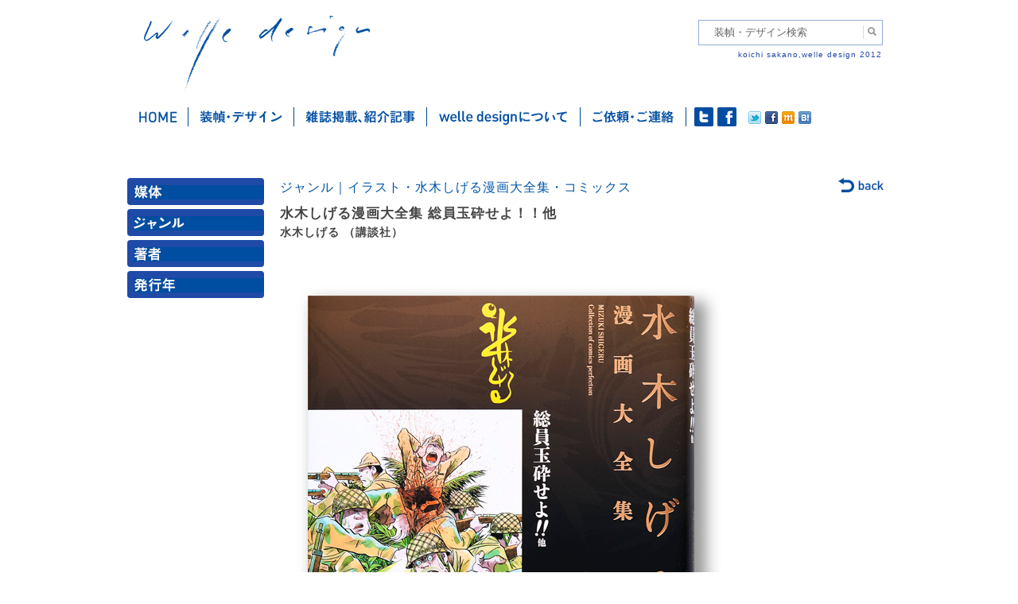

--- FILE ---
content_type: text/html; charset=UTF-8
request_url: https://welle.jp/works/%E6%B0%B4%E6%9C%A8%E3%81%97%E3%81%92%E3%82%8B%E6%BC%AB%E7%94%BB%E5%A4%A7%E5%85%A8%E9%9B%86-%E7%B7%8F%E5%93%A1%E7%8E%89%E7%A0%95%E3%81%9B%E3%82%88%EF%BC%81%EF%BC%81%E4%BB%96/
body_size: 11781
content:
<!DOCTYPE html>
<!--[if IE 6]>
<html id="ie6" lang="ja">
<![endif]-->
<!--[if IE 7]>
<html id="ie7" lang="ja">
<![endif]-->
<!--[if IE 8]>
<html id="ie8" lang="ja">
<![endif]-->
<!--[if IE 9]>
<html id="ie9" lang="ja">
<![endif]-->
<!--[if !(IE 6) | !(IE 7) | !(IE 8) | !(IE 9)  ]><!-->
<html lang="ja">
<!--<![endif]-->
<head>
<meta charset="UTF-8" />
<meta name="viewport" content="width=device-width" />
<meta property="og:locale" content="ja_JP">
<meta property="og:type" content="article">
<meta property="fb:app_id" content="314696985323983">
<meta property="og:site_name" content="welle design">
<meta property="og:title" content="水木しげる漫画大全集 総員玉砕せよ！！他">
<meta property="og:url" content="https://welle.jp/works/%e6%b0%b4%e6%9c%a8%e3%81%97%e3%81%92%e3%82%8b%e6%bc%ab%e7%94%bb%e5%a4%a7%e5%85%a8%e9%9b%86-%e7%b7%8f%e5%93%a1%e7%8e%89%e7%a0%95%e3%81%9b%e3%82%88%ef%bc%81%ef%bc%81%e4%bb%96/">
<title>水木しげる漫画大全集 総員玉砕せよ！！他 | welle design</title>
<link rel="profile" href="http://gmpg.org/xfn/11" />
<link rel="stylesheet" type="text/css" media="all" href="https://welle.jp/wp/wp-content/themes/welle2021/css/html5-doctor-reset-stylesheet.css" />
<link rel="stylesheet" type="text/css" media="all" href="https://welle.jp/wp/wp-content/themes/welle2021/style.css?d=202206" />
<link rel="pingback" href="https://welle.jp/wp/xmlrpc.php" />
<meta name="keywords" content="デザイン,グラフィックデザイン,エディトリアルデザイン,装幀,装丁,本の表紙,本,カバーデザイン,ブックデザイン,表紙,書籍のデザイン,フォーマット,紙面設計,グリッド,グリッドシステム,タイポグラフィ,レイアウト,組版,造本,書物のデザイン,書物,書籍,坂野,坂野公一,サカノ,サカノコウイチ,サカポン,welle,welle design,welledesign,ヴェレデザイン,ヴェレ,ベレ,?ぇれ,べれ,graphicdesign,bookdesign,book,design,editorial,editorialdesign,koichi sakano,sakano koichi,フリーランス,フリーデザイナー,マニュアル,マニュアルフォーマット,教科書,取扱説明書,取説,DTP,講談社,講談社ノベルス,講談社文庫,東京書籍,旬報社" />
<meta name="description" content="書籍、書物のデザインを手がけるグラフィックデザイナー、坂野公一（welledesign）です。主に装幀、フォーマット設計を行いますが、ダイアグラム等のイラストレーション制作も行います。" />
<meta name='robots' content='max-image-preview:large' />
	<style>img:is([sizes="auto" i], [sizes^="auto," i]) { contain-intrinsic-size: 3000px 1500px }</style>
	<link rel='dns-prefetch' href='//static.addtoany.com' />
<link rel="alternate" type="application/rss+xml" title="welle design &raquo; フィード" href="https://welle.jp/feed/" />
<link rel="alternate" type="application/rss+xml" title="welle design &raquo; コメントフィード" href="https://welle.jp/comments/feed/" />
<script type="text/javascript">
/* <![CDATA[ */
window._wpemojiSettings = {"baseUrl":"https:\/\/s.w.org\/images\/core\/emoji\/16.0.1\/72x72\/","ext":".png","svgUrl":"https:\/\/s.w.org\/images\/core\/emoji\/16.0.1\/svg\/","svgExt":".svg","source":{"concatemoji":"https:\/\/welle.jp\/wp\/wp-includes\/js\/wp-emoji-release.min.js?ver=6.8.3"}};
/*! This file is auto-generated */
!function(s,n){var o,i,e;function c(e){try{var t={supportTests:e,timestamp:(new Date).valueOf()};sessionStorage.setItem(o,JSON.stringify(t))}catch(e){}}function p(e,t,n){e.clearRect(0,0,e.canvas.width,e.canvas.height),e.fillText(t,0,0);var t=new Uint32Array(e.getImageData(0,0,e.canvas.width,e.canvas.height).data),a=(e.clearRect(0,0,e.canvas.width,e.canvas.height),e.fillText(n,0,0),new Uint32Array(e.getImageData(0,0,e.canvas.width,e.canvas.height).data));return t.every(function(e,t){return e===a[t]})}function u(e,t){e.clearRect(0,0,e.canvas.width,e.canvas.height),e.fillText(t,0,0);for(var n=e.getImageData(16,16,1,1),a=0;a<n.data.length;a++)if(0!==n.data[a])return!1;return!0}function f(e,t,n,a){switch(t){case"flag":return n(e,"\ud83c\udff3\ufe0f\u200d\u26a7\ufe0f","\ud83c\udff3\ufe0f\u200b\u26a7\ufe0f")?!1:!n(e,"\ud83c\udde8\ud83c\uddf6","\ud83c\udde8\u200b\ud83c\uddf6")&&!n(e,"\ud83c\udff4\udb40\udc67\udb40\udc62\udb40\udc65\udb40\udc6e\udb40\udc67\udb40\udc7f","\ud83c\udff4\u200b\udb40\udc67\u200b\udb40\udc62\u200b\udb40\udc65\u200b\udb40\udc6e\u200b\udb40\udc67\u200b\udb40\udc7f");case"emoji":return!a(e,"\ud83e\udedf")}return!1}function g(e,t,n,a){var r="undefined"!=typeof WorkerGlobalScope&&self instanceof WorkerGlobalScope?new OffscreenCanvas(300,150):s.createElement("canvas"),o=r.getContext("2d",{willReadFrequently:!0}),i=(o.textBaseline="top",o.font="600 32px Arial",{});return e.forEach(function(e){i[e]=t(o,e,n,a)}),i}function t(e){var t=s.createElement("script");t.src=e,t.defer=!0,s.head.appendChild(t)}"undefined"!=typeof Promise&&(o="wpEmojiSettingsSupports",i=["flag","emoji"],n.supports={everything:!0,everythingExceptFlag:!0},e=new Promise(function(e){s.addEventListener("DOMContentLoaded",e,{once:!0})}),new Promise(function(t){var n=function(){try{var e=JSON.parse(sessionStorage.getItem(o));if("object"==typeof e&&"number"==typeof e.timestamp&&(new Date).valueOf()<e.timestamp+604800&&"object"==typeof e.supportTests)return e.supportTests}catch(e){}return null}();if(!n){if("undefined"!=typeof Worker&&"undefined"!=typeof OffscreenCanvas&&"undefined"!=typeof URL&&URL.createObjectURL&&"undefined"!=typeof Blob)try{var e="postMessage("+g.toString()+"("+[JSON.stringify(i),f.toString(),p.toString(),u.toString()].join(",")+"));",a=new Blob([e],{type:"text/javascript"}),r=new Worker(URL.createObjectURL(a),{name:"wpTestEmojiSupports"});return void(r.onmessage=function(e){c(n=e.data),r.terminate(),t(n)})}catch(e){}c(n=g(i,f,p,u))}t(n)}).then(function(e){for(var t in e)n.supports[t]=e[t],n.supports.everything=n.supports.everything&&n.supports[t],"flag"!==t&&(n.supports.everythingExceptFlag=n.supports.everythingExceptFlag&&n.supports[t]);n.supports.everythingExceptFlag=n.supports.everythingExceptFlag&&!n.supports.flag,n.DOMReady=!1,n.readyCallback=function(){n.DOMReady=!0}}).then(function(){return e}).then(function(){var e;n.supports.everything||(n.readyCallback(),(e=n.source||{}).concatemoji?t(e.concatemoji):e.wpemoji&&e.twemoji&&(t(e.twemoji),t(e.wpemoji)))}))}((window,document),window._wpemojiSettings);
/* ]]> */
</script>
<style id='wp-emoji-styles-inline-css' type='text/css'>

	img.wp-smiley, img.emoji {
		display: inline !important;
		border: none !important;
		box-shadow: none !important;
		height: 1em !important;
		width: 1em !important;
		margin: 0 0.07em !important;
		vertical-align: -0.1em !important;
		background: none !important;
		padding: 0 !important;
	}
</style>
<link rel='stylesheet' id='wp-block-library-css' href='https://welle.jp/wp/wp-includes/css/dist/block-library/style.min.css?ver=6.8.3' type='text/css' media='all' />
<style id='classic-theme-styles-inline-css' type='text/css'>
/*! This file is auto-generated */
.wp-block-button__link{color:#fff;background-color:#32373c;border-radius:9999px;box-shadow:none;text-decoration:none;padding:calc(.667em + 2px) calc(1.333em + 2px);font-size:1.125em}.wp-block-file__button{background:#32373c;color:#fff;text-decoration:none}
</style>
<style id='global-styles-inline-css' type='text/css'>
:root{--wp--preset--aspect-ratio--square: 1;--wp--preset--aspect-ratio--4-3: 4/3;--wp--preset--aspect-ratio--3-4: 3/4;--wp--preset--aspect-ratio--3-2: 3/2;--wp--preset--aspect-ratio--2-3: 2/3;--wp--preset--aspect-ratio--16-9: 16/9;--wp--preset--aspect-ratio--9-16: 9/16;--wp--preset--color--black: #000000;--wp--preset--color--cyan-bluish-gray: #abb8c3;--wp--preset--color--white: #ffffff;--wp--preset--color--pale-pink: #f78da7;--wp--preset--color--vivid-red: #cf2e2e;--wp--preset--color--luminous-vivid-orange: #ff6900;--wp--preset--color--luminous-vivid-amber: #fcb900;--wp--preset--color--light-green-cyan: #7bdcb5;--wp--preset--color--vivid-green-cyan: #00d084;--wp--preset--color--pale-cyan-blue: #8ed1fc;--wp--preset--color--vivid-cyan-blue: #0693e3;--wp--preset--color--vivid-purple: #9b51e0;--wp--preset--gradient--vivid-cyan-blue-to-vivid-purple: linear-gradient(135deg,rgba(6,147,227,1) 0%,rgb(155,81,224) 100%);--wp--preset--gradient--light-green-cyan-to-vivid-green-cyan: linear-gradient(135deg,rgb(122,220,180) 0%,rgb(0,208,130) 100%);--wp--preset--gradient--luminous-vivid-amber-to-luminous-vivid-orange: linear-gradient(135deg,rgba(252,185,0,1) 0%,rgba(255,105,0,1) 100%);--wp--preset--gradient--luminous-vivid-orange-to-vivid-red: linear-gradient(135deg,rgba(255,105,0,1) 0%,rgb(207,46,46) 100%);--wp--preset--gradient--very-light-gray-to-cyan-bluish-gray: linear-gradient(135deg,rgb(238,238,238) 0%,rgb(169,184,195) 100%);--wp--preset--gradient--cool-to-warm-spectrum: linear-gradient(135deg,rgb(74,234,220) 0%,rgb(151,120,209) 20%,rgb(207,42,186) 40%,rgb(238,44,130) 60%,rgb(251,105,98) 80%,rgb(254,248,76) 100%);--wp--preset--gradient--blush-light-purple: linear-gradient(135deg,rgb(255,206,236) 0%,rgb(152,150,240) 100%);--wp--preset--gradient--blush-bordeaux: linear-gradient(135deg,rgb(254,205,165) 0%,rgb(254,45,45) 50%,rgb(107,0,62) 100%);--wp--preset--gradient--luminous-dusk: linear-gradient(135deg,rgb(255,203,112) 0%,rgb(199,81,192) 50%,rgb(65,88,208) 100%);--wp--preset--gradient--pale-ocean: linear-gradient(135deg,rgb(255,245,203) 0%,rgb(182,227,212) 50%,rgb(51,167,181) 100%);--wp--preset--gradient--electric-grass: linear-gradient(135deg,rgb(202,248,128) 0%,rgb(113,206,126) 100%);--wp--preset--gradient--midnight: linear-gradient(135deg,rgb(2,3,129) 0%,rgb(40,116,252) 100%);--wp--preset--font-size--small: 13px;--wp--preset--font-size--medium: 20px;--wp--preset--font-size--large: 36px;--wp--preset--font-size--x-large: 42px;--wp--preset--spacing--20: 0.44rem;--wp--preset--spacing--30: 0.67rem;--wp--preset--spacing--40: 1rem;--wp--preset--spacing--50: 1.5rem;--wp--preset--spacing--60: 2.25rem;--wp--preset--spacing--70: 3.38rem;--wp--preset--spacing--80: 5.06rem;--wp--preset--shadow--natural: 6px 6px 9px rgba(0, 0, 0, 0.2);--wp--preset--shadow--deep: 12px 12px 50px rgba(0, 0, 0, 0.4);--wp--preset--shadow--sharp: 6px 6px 0px rgba(0, 0, 0, 0.2);--wp--preset--shadow--outlined: 6px 6px 0px -3px rgba(255, 255, 255, 1), 6px 6px rgba(0, 0, 0, 1);--wp--preset--shadow--crisp: 6px 6px 0px rgba(0, 0, 0, 1);}:where(.is-layout-flex){gap: 0.5em;}:where(.is-layout-grid){gap: 0.5em;}body .is-layout-flex{display: flex;}.is-layout-flex{flex-wrap: wrap;align-items: center;}.is-layout-flex > :is(*, div){margin: 0;}body .is-layout-grid{display: grid;}.is-layout-grid > :is(*, div){margin: 0;}:where(.wp-block-columns.is-layout-flex){gap: 2em;}:where(.wp-block-columns.is-layout-grid){gap: 2em;}:where(.wp-block-post-template.is-layout-flex){gap: 1.25em;}:where(.wp-block-post-template.is-layout-grid){gap: 1.25em;}.has-black-color{color: var(--wp--preset--color--black) !important;}.has-cyan-bluish-gray-color{color: var(--wp--preset--color--cyan-bluish-gray) !important;}.has-white-color{color: var(--wp--preset--color--white) !important;}.has-pale-pink-color{color: var(--wp--preset--color--pale-pink) !important;}.has-vivid-red-color{color: var(--wp--preset--color--vivid-red) !important;}.has-luminous-vivid-orange-color{color: var(--wp--preset--color--luminous-vivid-orange) !important;}.has-luminous-vivid-amber-color{color: var(--wp--preset--color--luminous-vivid-amber) !important;}.has-light-green-cyan-color{color: var(--wp--preset--color--light-green-cyan) !important;}.has-vivid-green-cyan-color{color: var(--wp--preset--color--vivid-green-cyan) !important;}.has-pale-cyan-blue-color{color: var(--wp--preset--color--pale-cyan-blue) !important;}.has-vivid-cyan-blue-color{color: var(--wp--preset--color--vivid-cyan-blue) !important;}.has-vivid-purple-color{color: var(--wp--preset--color--vivid-purple) !important;}.has-black-background-color{background-color: var(--wp--preset--color--black) !important;}.has-cyan-bluish-gray-background-color{background-color: var(--wp--preset--color--cyan-bluish-gray) !important;}.has-white-background-color{background-color: var(--wp--preset--color--white) !important;}.has-pale-pink-background-color{background-color: var(--wp--preset--color--pale-pink) !important;}.has-vivid-red-background-color{background-color: var(--wp--preset--color--vivid-red) !important;}.has-luminous-vivid-orange-background-color{background-color: var(--wp--preset--color--luminous-vivid-orange) !important;}.has-luminous-vivid-amber-background-color{background-color: var(--wp--preset--color--luminous-vivid-amber) !important;}.has-light-green-cyan-background-color{background-color: var(--wp--preset--color--light-green-cyan) !important;}.has-vivid-green-cyan-background-color{background-color: var(--wp--preset--color--vivid-green-cyan) !important;}.has-pale-cyan-blue-background-color{background-color: var(--wp--preset--color--pale-cyan-blue) !important;}.has-vivid-cyan-blue-background-color{background-color: var(--wp--preset--color--vivid-cyan-blue) !important;}.has-vivid-purple-background-color{background-color: var(--wp--preset--color--vivid-purple) !important;}.has-black-border-color{border-color: var(--wp--preset--color--black) !important;}.has-cyan-bluish-gray-border-color{border-color: var(--wp--preset--color--cyan-bluish-gray) !important;}.has-white-border-color{border-color: var(--wp--preset--color--white) !important;}.has-pale-pink-border-color{border-color: var(--wp--preset--color--pale-pink) !important;}.has-vivid-red-border-color{border-color: var(--wp--preset--color--vivid-red) !important;}.has-luminous-vivid-orange-border-color{border-color: var(--wp--preset--color--luminous-vivid-orange) !important;}.has-luminous-vivid-amber-border-color{border-color: var(--wp--preset--color--luminous-vivid-amber) !important;}.has-light-green-cyan-border-color{border-color: var(--wp--preset--color--light-green-cyan) !important;}.has-vivid-green-cyan-border-color{border-color: var(--wp--preset--color--vivid-green-cyan) !important;}.has-pale-cyan-blue-border-color{border-color: var(--wp--preset--color--pale-cyan-blue) !important;}.has-vivid-cyan-blue-border-color{border-color: var(--wp--preset--color--vivid-cyan-blue) !important;}.has-vivid-purple-border-color{border-color: var(--wp--preset--color--vivid-purple) !important;}.has-vivid-cyan-blue-to-vivid-purple-gradient-background{background: var(--wp--preset--gradient--vivid-cyan-blue-to-vivid-purple) !important;}.has-light-green-cyan-to-vivid-green-cyan-gradient-background{background: var(--wp--preset--gradient--light-green-cyan-to-vivid-green-cyan) !important;}.has-luminous-vivid-amber-to-luminous-vivid-orange-gradient-background{background: var(--wp--preset--gradient--luminous-vivid-amber-to-luminous-vivid-orange) !important;}.has-luminous-vivid-orange-to-vivid-red-gradient-background{background: var(--wp--preset--gradient--luminous-vivid-orange-to-vivid-red) !important;}.has-very-light-gray-to-cyan-bluish-gray-gradient-background{background: var(--wp--preset--gradient--very-light-gray-to-cyan-bluish-gray) !important;}.has-cool-to-warm-spectrum-gradient-background{background: var(--wp--preset--gradient--cool-to-warm-spectrum) !important;}.has-blush-light-purple-gradient-background{background: var(--wp--preset--gradient--blush-light-purple) !important;}.has-blush-bordeaux-gradient-background{background: var(--wp--preset--gradient--blush-bordeaux) !important;}.has-luminous-dusk-gradient-background{background: var(--wp--preset--gradient--luminous-dusk) !important;}.has-pale-ocean-gradient-background{background: var(--wp--preset--gradient--pale-ocean) !important;}.has-electric-grass-gradient-background{background: var(--wp--preset--gradient--electric-grass) !important;}.has-midnight-gradient-background{background: var(--wp--preset--gradient--midnight) !important;}.has-small-font-size{font-size: var(--wp--preset--font-size--small) !important;}.has-medium-font-size{font-size: var(--wp--preset--font-size--medium) !important;}.has-large-font-size{font-size: var(--wp--preset--font-size--large) !important;}.has-x-large-font-size{font-size: var(--wp--preset--font-size--x-large) !important;}
:where(.wp-block-post-template.is-layout-flex){gap: 1.25em;}:where(.wp-block-post-template.is-layout-grid){gap: 1.25em;}
:where(.wp-block-columns.is-layout-flex){gap: 2em;}:where(.wp-block-columns.is-layout-grid){gap: 2em;}
:root :where(.wp-block-pullquote){font-size: 1.5em;line-height: 1.6;}
</style>
<link rel='stylesheet' id='drawer-style-css' href='https://welle.jp/wp/wp-content/themes/welle2021/css/drawer.min.css?ver=6.8.3' type='text/css' media='all' />
<link rel='stylesheet' id='addtoany-css' href='https://welle.jp/wp/wp-content/plugins/add-to-any/addtoany.min.css?ver=1.16' type='text/css' media='all' />
<script type="text/javascript" id="addtoany-core-js-before">
/* <![CDATA[ */
window.a2a_config=window.a2a_config||{};a2a_config.callbacks=[];a2a_config.overlays=[];a2a_config.templates={};a2a_localize = {
	Share: "共有",
	Save: "ブックマーク",
	Subscribe: "購読",
	Email: "メール",
	Bookmark: "ブックマーク",
	ShowAll: "すべて表示する",
	ShowLess: "小さく表示する",
	FindServices: "サービスを探す",
	FindAnyServiceToAddTo: "追加するサービスを今すぐ探す",
	PoweredBy: "Powered by",
	ShareViaEmail: "メールでシェアする",
	SubscribeViaEmail: "メールで購読する",
	BookmarkInYourBrowser: "ブラウザにブックマーク",
	BookmarkInstructions: "このページをブックマークするには、 Ctrl+D または \u2318+D を押下。",
	AddToYourFavorites: "お気に入りに追加",
	SendFromWebOrProgram: "任意のメールアドレスまたはメールプログラムから送信",
	EmailProgram: "メールプログラム",
	More: "詳細&#8230;",
	ThanksForSharing: "共有ありがとうございます !",
	ThanksForFollowing: "フォローありがとうございます !"
};
/* ]]> */
</script>
<script type="text/javascript" defer src="https://static.addtoany.com/menu/page.js" id="addtoany-core-js"></script>
<script type="text/javascript" src="https://welle.jp/wp/wp-includes/js/jquery/jquery.min.js?ver=3.7.1" id="jquery-core-js"></script>
<script type="text/javascript" src="https://welle.jp/wp/wp-includes/js/jquery/jquery-migrate.min.js?ver=3.4.1" id="jquery-migrate-js"></script>
<script type="text/javascript" defer src="https://welle.jp/wp/wp-content/plugins/add-to-any/addtoany.min.js?ver=1.1" id="addtoany-jquery-js"></script>
<link rel="https://api.w.org/" href="https://welle.jp/wp-json/" /><link rel="canonical" href="https://welle.jp/works/%e6%b0%b4%e6%9c%a8%e3%81%97%e3%81%92%e3%82%8b%e6%bc%ab%e7%94%bb%e5%a4%a7%e5%85%a8%e9%9b%86-%e7%b7%8f%e5%93%a1%e7%8e%89%e7%a0%95%e3%81%9b%e3%82%88%ef%bc%81%ef%bc%81%e4%bb%96/" />
<link rel='shortlink' href='https://welle.jp/?p=15440' />
<link rel="alternate" title="oEmbed (JSON)" type="application/json+oembed" href="https://welle.jp/wp-json/oembed/1.0/embed?url=https%3A%2F%2Fwelle.jp%2Fworks%2F%25e6%25b0%25b4%25e6%259c%25a8%25e3%2581%2597%25e3%2581%2592%25e3%2582%258b%25e6%25bc%25ab%25e7%2594%25bb%25e5%25a4%25a7%25e5%2585%25a8%25e9%259b%2586-%25e7%25b7%258f%25e5%2593%25a1%25e7%258e%2589%25e7%25a0%2595%25e3%2581%259b%25e3%2582%2588%25ef%25bc%2581%25ef%25bc%2581%25e4%25bb%2596%2F" />
<link rel="alternate" title="oEmbed (XML)" type="text/xml+oembed" href="https://welle.jp/wp-json/oembed/1.0/embed?url=https%3A%2F%2Fwelle.jp%2Fworks%2F%25e6%25b0%25b4%25e6%259c%25a8%25e3%2581%2597%25e3%2581%2592%25e3%2582%258b%25e6%25bc%25ab%25e7%2594%25bb%25e5%25a4%25a7%25e5%2585%25a8%25e9%259b%2586-%25e7%25b7%258f%25e5%2593%25a1%25e7%258e%2589%25e7%25a0%2595%25e3%2581%259b%25e3%2582%2588%25ef%25bc%2581%25ef%25bc%2581%25e4%25bb%2596%2F&#038;format=xml" />
<!-- Google tag (gtag.js) -->
<script async src="https://www.googletagmanager.com/gtag/js?id=G-EY6ZST3K9F"></script>
<script>
  window.dataLayer = window.dataLayer || [];
  function gtag(){dataLayer.push(arguments);}
  gtag('js', new Date());

  gtag('config', 'G-EY6ZST3K9F');
</script><link rel="Shortcut Icon" type="image/x-icon" href="//welle.jp/wp/wp-content/uploads/2013/02/favicon.ico" />
<link rel="apple-touch-icon" href="//welle.jp/wp/wp-content/uploads/2013/02/512icon_iphone.png" />
<meta name="google-site-verification" content="tDqG_RZjjONsnKo4qVPt3xjCbKOqsZvLEAWvFdCCdiE" />
<style>
#categories-2 ul li a.longtex,
#archives-2  ul li a.longtex {
  	letter-spacing: -.5px;
}
</style>
</head>
<body class="wp-singular works-template-default single single-works postid-15440 wp-theme-welle2021  drawer drawer--right">
<div id="page" class="hfeed">
	<header id="branding" role="banner">
		<hgroup class="clearfix">
			<h1 id="site-title"><a href="https://welle.jp/" title="welle design" rel="home">welle design</a></h1>
            <div id="search-box">
            <form method="get" action="https://welle.jp">
                <input name="s" type="text" id="s" value="装幀・デザイン検索" />
                <input id="submit" type="submit" value="検索" />
            </form>
            <p class="headcopy">koichi sakano,welle design 2012</p>
            </div>
            <button type="button" class="drawer-toggle drawer-hamburger">
              <span class="sr-only">toggle navigation</span>
              <span class="drawer-hamburger-icon"></span>
            </button>
		</hgroup>
    </header><!-- #branding -->
        
	<div id="main" class="ex_clearfix">

		<nav id="access" role="navigation">

			<div class="menu-mainmenu-container"><ul id="menu-mainmenu" class="menu"><li id="menu-item-78" class="home menu-item menu-item-type-custom menu-item-object-custom menu-item-home menu-item-78"><a href="https://welle.jp/">ホーム</a></li>
<li id="menu-item-87" class="works menu-item menu-item-type-custom menu-item-object-custom menu-item-87"><a href="https://welle.jp/works/">装幀・デザイン</a></li>
<li id="menu-item-80" class="media menu-item menu-item-type-taxonomy menu-item-object-category menu-item-80"><a href="https://welle.jp/topics/%e3%81%99%e3%81%b9%e3%81%a6%e3%81%ae%e8%a8%98%e4%ba%8b/">雑誌掲載・紹介記事</a></li>
<li id="menu-item-77" class="about menu-item menu-item-type-post_type menu-item-object-page menu-item-77"><a href="https://welle.jp/welle-design%e3%81%ab%e3%81%a4%e3%81%84%e3%81%a6/">welle designについて</a></li>
<li id="menu-item-76" class="contact menu-item menu-item-type-post_type menu-item-object-page menu-item-76"><a href="https://welle.jp/%e3%81%94%e4%be%9d%e9%a0%bc%e3%83%bb%e3%81%94%e9%80%a3%e7%b5%a1/">ご依頼・ご連絡</a></li>
</ul></div>            <div class="sociallink">
                <ul>
                	<li id="twt"><a href="https://twitter.com/welle_design" target="_blank">twitter</a></li>
                    <li id="fb"><a href="https://www.facebook.com/welledesign" target="_blank">facebook</a></li>
                </ul>
            </div>
            <div class="sns">
                <div><a href="http://twitter.com/share?count=horizontal&original_referer=https://welle.jp&text=ヴェレデザインは、書籍の装填、エディトリアルデザインを中心に活動するデザインオフィスです。&url=https://welle.jp&via=Twitterアカウント" onclick="window.open(this.href, 'tweetwindow', 'width=550,height=450,personalbar=0,toolbar=0,scrollbars=1,resizable=1'); return false;"><img src="https://welle.jp/wp/wp-content/themes/welle2021/images/btn_twt.gif" width="16" height="16" /></a></div>
                <div><a href="http://www.facebook.com/share.php?u=https://welle.jp" onclick="window.open(this.href, 'window', 'width=550, height=450,personalbar=0,toolbar=0,scrollbars=1,resizable=1'); return false;"><img src="https://welle.jp/wp/wp-content/themes/welle2021/images/btn_fb.gif" width="16" height="16" /></a></div>
                <div><a href="javascript:void(0);" onclick="window.open('http://mixi.jp/share.pl?u=https://welle.jp&k=79defab6f7e15b677bd066f63140803afbb31ff7','share',['width=632','height=456','location=yes','resizable=yes','toolbar=no','menubar=no','scrollbars=no','status=no'].join(','));"><img src="https://welle.jp/wp/wp-content/themes/welle2021/images/btn_mixi.gif" width="16" height="16" /></a></div>
				<script src="https://b.st-hatena.com/js/bookmark_button.js" async></script>
                <div><a href="https://welle.jp" class="hatena-bookmark-button" data-hatena-bookmark-title="ヴェレデザインは、書籍の装填、エディトリアルデザインを中心に活動するデザインオフィスです。" data-hatena-bookmark-layout="simple" title="ヴェレデザインをはてなブックマークに追加"><img src="https://welle.jp/wp/wp-content/themes/welle2021/images/btn_hatena.gif" width="16" height="16" /></a></div>
            </div>        
		</nav><!-- #access -->
		<div class="drawer-nav">
    		<ul id="menu-spmenu" class="menu"><li id="menu-item-23228" class="menu-item menu-item-type-post_type menu-item-object-page menu-item-23228"><a href="https://welle.jp/">トップページ</a></li>
<li id="menu-item-23229" class="menu-item menu-item-type-post_type_archive menu-item-object-works menu-item-23229"><a href="https://welle.jp/works/">装幀・デザイン</a>
    		<div id="drawer-works" class="widget-area" role="complementary">
			<aside id="drawer-categories-2" class="widget widget_categories">
            <div class="widget-title"><a href="#" class="accordion" id="drawer_bt_baitai">媒体</a></div>
            	<ul id="drawer_menu_baitai" style="display:none">
                                <li ><a href="https://welle.jp/baitai/%e5%8d%98%e8%a1%8c%e6%9c%ac" class="categoryTtl">単行本</a>
                                <li ><a href="https://welle.jp/baitai/%e6%96%87%e5%ba%ab" class="categoryTtl">文庫</a>
                                <li ><a href="https://welle.jp/baitai/%e3%83%8e%e3%83%99%e3%83%ab%e3%82%b9" class="categoryTtl">ノベルス</a>
                                <li ><a href="https://welle.jp/baitai/%e9%9b%91%e8%aa%8c%ef%bc%8f%e3%83%a0%e3%83%83%e3%82%af" class="categoryTtl">雑誌／ムック</a>
                                <li ><a href="https://welle.jp/baitai/%e9%9b%bb%e5%ad%90%e6%9b%b8%e7%b1%8d" class="categoryTtl">電子書籍</a>
                                <li ><a href="https://welle.jp/baitai/%e3%81%9d%e3%81%ae%e4%bb%96" class="categoryTtl">その他</a>
                                </ul>
            <div class="widget-title"><a href="#" class="accordion" id="drawer_bt_genru">ジャンル</a></div>
                <ul id="drawer_menu_genru" style="display:none">
                				<li >
                <a href="#" class="categoryTtl">
				表現手法</a>
				<ul>				  <li ><a href="https://welle.jp/genre/%e3%82%a4%e3%83%a9%e3%82%b9%e3%83%88" >イラスト</a></li>
                    				  <li ><a href="https://welle.jp/genre/%e5%86%99%e7%9c%9f%ef%bc%8f%e3%82%b3%e3%83%a9%e3%83%bc%e3%82%b8%e3%83%a5" >写真／コラージュ</a></li>
                    				  <li ><a href="https://welle.jp/genre/%e3%82%bf%e3%82%a4%e3%83%9d%e3%82%b0%e3%83%a9%e3%83%95%e3%82%a3" >タイポグラフィ</a></li>
                    				  <li ><a href="https://welle.jp/genre/%e3%82%b0%e3%83%a9%e3%83%95%e3%82%a3%e3%83%83%e3%82%af" >グラフィック</a></li>
                    				  <li ><a href="https://welle.jp/genre/%e9%80%a0%e5%bd%a2%e7%89%a9" >造形物</a></li>
                    </ul>				</li>
                                				<li >
                <a href="#" class="categoryTtl">
				文芸</a>
				<ul>				  <li ><a href="https://welle.jp/genre/%e6%96%87%e8%8a%b8" >文芸</a></li>
                    				  <li ><a href="https://welle.jp/genre/%e3%83%9f%e3%82%b9%e3%83%86%e3%83%aa%e3%83%bc%e3%83%bb%e3%82%b5%e3%82%b9%e3%83%9a%e3%83%b3%e3%82%b9" >ミステリー・サスペンス</a></li>
                    				  <li ><a href="https://welle.jp/genre/%e3%82%a8%e3%83%b3%e3%82%bf%e3%83%a1" >エンタメ</a></li>
                    				  <li ><a href="https://welle.jp/genre/%e9%9d%92%e6%98%a5%e3%83%bb%e5%ad%a6%e5%9c%92" >青春・学園</a></li>
                    				  <li ><a href="https://welle.jp/genre/%e6%99%82%e4%bb%a3" >時代</a></li>
                    				  <li ><a href="https://welle.jp/genre/%e8%ad%a6%e5%af%9f" >警察</a></li>
                    				  <li ><a href="https://welle.jp/genre/%e6%81%8b%e6%84%9b" >恋愛</a></li>
                    				  <li ><a href="https://welle.jp/genre/%e6%ad%b4%e5%8f%b2" >歴史</a></li>
                    				  <li ><a href="https://welle.jp/genre/sf%e3%83%bb%e3%83%95%e3%82%a1%e3%83%b3%e3%82%bf%e3%82%b8%e3%83%bc" >SF・ファンタジー</a></li>
                    				  <li ><a href="https://welle.jp/genre/%e3%83%8f%e3%83%bc%e3%83%89%e3%83%9c%e3%82%a4%e3%83%ab%e3%83%89%e3%83%bb%e3%83%8e%e3%83%af%e3%83%bc%e3%83%ab" class="longtex">ハードボイルド・ノワール</a></li>
                    				  <li ><a href="https://welle.jp/genre/%e3%83%9b%e3%83%a9%e3%83%bc" >ホラー</a></li>
                    				  <li ><a href="https://welle.jp/genre/%e5%ae%98%e8%83%bd" >官能</a></li>
                    </ul>				</li>
                                				<li >
                <a href="#" class="categoryTtl">
				漫画</a>
				<ul>				  <li ><a href="https://welle.jp/genre/%e6%b0%b4%e6%9c%a8%e3%81%97%e3%81%92%e3%82%8b%e6%bc%ab%e7%94%bb%e5%a4%a7%e5%85%a8%e9%9b%86" >水木しげる漫画大全集</a></li>
                    				  <li ><a href="https://welle.jp/genre/%e3%82%b3%e3%83%9f%e3%83%83%e3%82%af%e3%82%b9" >コミックス</a></li>
                    </ul>				</li>
                                                <li ><a href="https://welle.jp/genre/%e3%83%8e%e3%83%b3%e3%83%95%e3%82%a3%e3%82%af%e3%82%b7%e3%83%a7%e3%83%b3%e3%83%bb%e3%82%a8%e3%83%83%e3%82%bb%e3%82%a4" >ノンフィクション</a>
                                                <li ><a href="https://welle.jp/genre/%e5%ad%a6%e8%a1%93%e3%83%bb%e4%ba%ba%e6%96%87" >学術・人文</a>
                                                <li ><a href="https://welle.jp/genre/%e8%b6%a3%e5%91%b3%e3%83%bb%e5%ae%9f%e7%94%a8" >趣味・実用</a>
                                				<li >
                <a href="#" class="categoryTtl">
				政治・経済・法律</a>
				<ul>				  <li ><a href="https://welle.jp/genre/%e7%a4%be%e4%bc%9a" >社会</a></li>
                    				  <li ><a href="https://welle.jp/genre/%e6%94%bf%e6%b2%bb" >政治</a></li>
                    				  <li ><a href="https://welle.jp/genre/%e6%b3%95%e5%be%8b" >法律</a></li>
                    				  <li ><a href="https://welle.jp/genre/%e3%83%93%e3%82%b8%e3%83%8d%e3%82%b9%e3%83%bb%e7%b5%8c%e6%b8%88" >ビジネス・経済</a></li>
                    </ul>				</li>
                                				<li >
                <a href="#" class="categoryTtl">
				サイエンス</a>
				<ul>				  <li ><a href="https://welle.jp/genre/%e7%a7%91%e5%ad%a6" >科学</a></li>
                    				  <li ><a href="https://welle.jp/genre/%e5%8c%bb%e7%99%82" >医療</a></li>
                    </ul>				</li>
                                				<li >
                <a href="#" class="categoryTtl">
				エデュケーション</a>
				<ul>				  <li ><a href="https://welle.jp/genre/%e6%95%99%e8%82%b2" >教育</a></li>
                    				  <li ><a href="https://welle.jp/genre/%e5%85%90%e7%ab%a5%e6%9b%b8" >児童書</a></li>
                    </ul>				</li>
                                                <li ><a href="https://welle.jp/genre/%e3%82%a2%e3%83%bc%e3%83%88%e3%83%bb%e3%83%87%e3%82%b6%e3%82%a4%e3%83%b3" >アート・デザイン</a>
                                                <li ><a href="https://welle.jp/genre/%e3%81%9d%e3%81%ae%e4%bb%96" >その他</a>
                                                </ul>
                             <div class="widget-title" ><a href="https://welle.jp/writers/" id="drawer_bt_writer">著者</a></div>
             <div class="widget-title"><a href="#" class="accordion" id="drawer_bt_release">発行年</a></div>
             	<ul id="drawer_menu_release" style="display:none">
                                <li ><a href="https://welle.jp/release/2024" class="categoryTtl">2024</a>
                                <li ><a href="https://welle.jp/release/2025" class="categoryTtl">2025</a>
                                <li ><a href="https://welle.jp/release/2023" class="categoryTtl">2023</a>
                                <li ><a href="https://welle.jp/release/2022" class="categoryTtl">2022</a>
                                <li ><a href="https://welle.jp/release/2021" class="categoryTtl">2021</a>
                                <li ><a href="https://welle.jp/release/2020" class="categoryTtl">2020</a>
                                <li ><a href="https://welle.jp/release/2019" class="categoryTtl">2019</a>
                                <li ><a href="https://welle.jp/release/2018" class="categoryTtl">2018</a>
                                <li ><a href="https://welle.jp/release/2017" class="categoryTtl">2017</a>
                                <li ><a href="https://welle.jp/release/2016" class="categoryTtl">2016</a>
                                <li ><a href="https://welle.jp/release/2015" class="categoryTtl">2015</a>
                                <li ><a href="https://welle.jp/release/2014" class="categoryTtl">2014</a>
                                <li ><a href="https://welle.jp/release/2013" class="categoryTtl">2013</a>
                                <li ><a href="https://welle.jp/release/2012" class="categoryTtl">2012</a>
                                <li ><a href="https://welle.jp/release/2011" class="categoryTtl">2011</a>
                                <li ><a href="https://welle.jp/release/2010" class="categoryTtl">2010</a>
                                <li ><a href="https://welle.jp/release/2009" class="categoryTtl">2009</a>
                                <li ><a href="https://welle.jp/release/2008" class="categoryTtl">2008</a>
                                <li ><a href="https://welle.jp/release/2007" class="categoryTtl">2007</a>
                                <li ><a href="https://welle.jp/release/2006" class="categoryTtl">2006</a>
                                <li ><a href="https://welle.jp/release/2005" class="categoryTtl">2005</a>
                                <li ><a href="https://welle.jp/release/2004" class="categoryTtl">2004</a>
                                <li ><a href="https://welle.jp/release/2003" class="categoryTtl">2003</a>
                                </ul>
            </aside>
		</div><!-- #secondary .widget-area --></li>
<li id="menu-item-23232" class="menu-item menu-item-type-taxonomy menu-item-object-category menu-item-23232"><a href="https://welle.jp/topics/%e3%81%99%e3%81%b9%e3%81%a6%e3%81%ae%e8%a8%98%e4%ba%8b/">雑誌掲載・紹介記事</a>
    <ul class="category-list">
    <li><a href="https://welle.jp/topics/%e6%9c%80%e6%96%b0/">★最新</a> </li> <li><a href="https://welle.jp/topics/%e3%81%99%e3%81%b9%e3%81%a6%e3%81%ae%e8%a8%98%e4%ba%8b/">すべての記事</a> </li> <li><a href="https://welle.jp/topics/%e6%9b%b8%e7%b1%8d%e3%83%bb%e3%83%a0%e3%83%83%e3%82%af/">書籍・ムック</a> </li> <li><a href="https://welle.jp/topics/%e9%9b%91%e8%aa%8c/">雑誌</a> </li> <li><a href="https://welle.jp/topics/%e3%82%a4%e3%83%99%e3%83%b3%e3%83%88/">イベント</a> </li> <li><a href="https://welle.jp/topics/web/">web</a> </li> <li><a href="https://welle.jp/topics/%e3%81%9d%e3%81%ae%e4%bb%96/">その他</a> </li>     </ul>
</li>
<li id="menu-item-23230" class="menu-item menu-item-type-post_type menu-item-object-page menu-item-23230"><a href="https://welle.jp/welle-design%e3%81%ab%e3%81%a4%e3%81%84%e3%81%a6/">welle designについて</a></li>
<li id="menu-item-23233" class="menu-item menu-item-type-post_type menu-item-object-page menu-item-23233"><a href="https://welle.jp/%e3%81%94%e4%be%9d%e9%a0%bc%e3%83%bb%e3%81%94%e9%80%a3%e7%b5%a1/">ご依頼・ご連絡</a></li>
<li class="menu-item">
    <div class="search-box clearfix">
<form method="get" action="https://welle.jp">
    <input name="s" type="text" id="s" value="" placeholder="装幀・デザイン検索" />
    <input id="submit" type="submit" value="検索" />
</form>
    </div>
</li>
</ul>
		</div>
	

<!--
-->
		<div id="primary">
        			<div id="secondary" class="widget-area" role="complementary">
			<aside id="categories-2" class="widget widget_categories">
            <div class="widget-title"><a href="#" class="accordion" id="bt_baitai">媒体</a></div>
            	<ul id="menu_baitai" style="display:none">
                                <li ><a href="https://welle.jp/baitai/%e5%8d%98%e8%a1%8c%e6%9c%ac" class="categoryTtl">単行本</a>
                                <li ><a href="https://welle.jp/baitai/%e6%96%87%e5%ba%ab" class="categoryTtl">文庫</a>
                                <li ><a href="https://welle.jp/baitai/%e3%83%8e%e3%83%99%e3%83%ab%e3%82%b9" class="categoryTtl">ノベルス</a>
                                <li ><a href="https://welle.jp/baitai/%e9%9b%91%e8%aa%8c%ef%bc%8f%e3%83%a0%e3%83%83%e3%82%af" class="categoryTtl">雑誌／ムック</a>
                                <li ><a href="https://welle.jp/baitai/%e9%9b%bb%e5%ad%90%e6%9b%b8%e7%b1%8d" class="categoryTtl">電子書籍</a>
                                <li ><a href="https://welle.jp/baitai/%e3%81%9d%e3%81%ae%e4%bb%96" class="categoryTtl">その他</a>
                                </ul>
            <div class="widget-title"><a href="#" class="accordion" id="bt_genru">ジャンル</a></div>
                <ul id="menu_genru" style="display:none">
                				<li >
                <a href="#" class="categoryTtl">
				表現手法</a>
				<ul>				  <li class="current"><a href="https://welle.jp/genre/%e3%82%a4%e3%83%a9%e3%82%b9%e3%83%88" >イラスト</a></li>
                    				  <li ><a href="https://welle.jp/genre/%e5%86%99%e7%9c%9f%ef%bc%8f%e3%82%b3%e3%83%a9%e3%83%bc%e3%82%b8%e3%83%a5" >写真／コラージュ</a></li>
                    				  <li ><a href="https://welle.jp/genre/%e3%82%bf%e3%82%a4%e3%83%9d%e3%82%b0%e3%83%a9%e3%83%95%e3%82%a3" >タイポグラフィ</a></li>
                    				  <li ><a href="https://welle.jp/genre/%e3%82%b0%e3%83%a9%e3%83%95%e3%82%a3%e3%83%83%e3%82%af" >グラフィック</a></li>
                    				  <li ><a href="https://welle.jp/genre/%e9%80%a0%e5%bd%a2%e7%89%a9" >造形物</a></li>
                    </ul>				</li>
                                				<li >
                <a href="#" class="categoryTtl">
				文芸</a>
				<ul>				  <li ><a href="https://welle.jp/genre/%e6%96%87%e8%8a%b8" >文芸</a></li>
                    				  <li ><a href="https://welle.jp/genre/%e3%83%9f%e3%82%b9%e3%83%86%e3%83%aa%e3%83%bc%e3%83%bb%e3%82%b5%e3%82%b9%e3%83%9a%e3%83%b3%e3%82%b9" >ミステリー・サスペンス</a></li>
                    				  <li ><a href="https://welle.jp/genre/%e3%82%a8%e3%83%b3%e3%82%bf%e3%83%a1" >エンタメ</a></li>
                    				  <li ><a href="https://welle.jp/genre/%e9%9d%92%e6%98%a5%e3%83%bb%e5%ad%a6%e5%9c%92" >青春・学園</a></li>
                    				  <li ><a href="https://welle.jp/genre/%e6%99%82%e4%bb%a3" >時代</a></li>
                    				  <li ><a href="https://welle.jp/genre/%e8%ad%a6%e5%af%9f" >警察</a></li>
                    				  <li ><a href="https://welle.jp/genre/%e6%81%8b%e6%84%9b" >恋愛</a></li>
                    				  <li ><a href="https://welle.jp/genre/%e6%ad%b4%e5%8f%b2" >歴史</a></li>
                    				  <li ><a href="https://welle.jp/genre/sf%e3%83%bb%e3%83%95%e3%82%a1%e3%83%b3%e3%82%bf%e3%82%b8%e3%83%bc" >SF・ファンタジー</a></li>
                    				  <li ><a href="https://welle.jp/genre/%e3%83%8f%e3%83%bc%e3%83%89%e3%83%9c%e3%82%a4%e3%83%ab%e3%83%89%e3%83%bb%e3%83%8e%e3%83%af%e3%83%bc%e3%83%ab" class="longtex">ハードボイルド・ノワール</a></li>
                    				  <li ><a href="https://welle.jp/genre/%e3%83%9b%e3%83%a9%e3%83%bc" >ホラー</a></li>
                    				  <li ><a href="https://welle.jp/genre/%e5%ae%98%e8%83%bd" >官能</a></li>
                    </ul>				</li>
                                				<li >
                <a href="#" class="categoryTtl">
				漫画</a>
				<ul>				  <li ><a href="https://welle.jp/genre/%e6%b0%b4%e6%9c%a8%e3%81%97%e3%81%92%e3%82%8b%e6%bc%ab%e7%94%bb%e5%a4%a7%e5%85%a8%e9%9b%86" >水木しげる漫画大全集</a></li>
                    				  <li ><a href="https://welle.jp/genre/%e3%82%b3%e3%83%9f%e3%83%83%e3%82%af%e3%82%b9" >コミックス</a></li>
                    </ul>				</li>
                                                <li ><a href="https://welle.jp/genre/%e3%83%8e%e3%83%b3%e3%83%95%e3%82%a3%e3%82%af%e3%82%b7%e3%83%a7%e3%83%b3%e3%83%bb%e3%82%a8%e3%83%83%e3%82%bb%e3%82%a4" >ノンフィクション</a>
                                                <li ><a href="https://welle.jp/genre/%e5%ad%a6%e8%a1%93%e3%83%bb%e4%ba%ba%e6%96%87" >学術・人文</a>
                                                <li ><a href="https://welle.jp/genre/%e8%b6%a3%e5%91%b3%e3%83%bb%e5%ae%9f%e7%94%a8" >趣味・実用</a>
                                				<li >
                <a href="#" class="categoryTtl">
				政治・経済・法律</a>
				<ul>				  <li ><a href="https://welle.jp/genre/%e7%a4%be%e4%bc%9a" >社会</a></li>
                    				  <li ><a href="https://welle.jp/genre/%e6%94%bf%e6%b2%bb" >政治</a></li>
                    				  <li ><a href="https://welle.jp/genre/%e6%b3%95%e5%be%8b" >法律</a></li>
                    				  <li ><a href="https://welle.jp/genre/%e3%83%93%e3%82%b8%e3%83%8d%e3%82%b9%e3%83%bb%e7%b5%8c%e6%b8%88" >ビジネス・経済</a></li>
                    </ul>				</li>
                                				<li >
                <a href="#" class="categoryTtl">
				サイエンス</a>
				<ul>				  <li ><a href="https://welle.jp/genre/%e7%a7%91%e5%ad%a6" >科学</a></li>
                    				  <li ><a href="https://welle.jp/genre/%e5%8c%bb%e7%99%82" >医療</a></li>
                    </ul>				</li>
                                				<li >
                <a href="#" class="categoryTtl">
				エデュケーション</a>
				<ul>				  <li ><a href="https://welle.jp/genre/%e6%95%99%e8%82%b2" >教育</a></li>
                    				  <li ><a href="https://welle.jp/genre/%e5%85%90%e7%ab%a5%e6%9b%b8" >児童書</a></li>
                    </ul>				</li>
                                                <li ><a href="https://welle.jp/genre/%e3%82%a2%e3%83%bc%e3%83%88%e3%83%bb%e3%83%87%e3%82%b6%e3%82%a4%e3%83%b3" >アート・デザイン</a>
                                                <li ><a href="https://welle.jp/genre/%e3%81%9d%e3%81%ae%e4%bb%96" >その他</a>
                                                </ul>
                             <div class="widget-title" ><a href="https://welle.jp/writers/" id="bt_writer">著者</a></div>
             <div class="widget-title"><a href="#" class="accordion" id="bt_release">発行年</a></div>
             	<ul id="menu_release" style="display:none">
                                <li ><a href="https://welle.jp/release/2024" class="categoryTtl">2024</a>
                                <li ><a href="https://welle.jp/release/2025" class="categoryTtl">2025</a>
                                <li ><a href="https://welle.jp/release/2023" class="categoryTtl">2023</a>
                                <li ><a href="https://welle.jp/release/2022" class="categoryTtl">2022</a>
                                <li ><a href="https://welle.jp/release/2021" class="categoryTtl">2021</a>
                                <li ><a href="https://welle.jp/release/2020" class="categoryTtl">2020</a>
                                <li ><a href="https://welle.jp/release/2019" class="categoryTtl">2019</a>
                                <li ><a href="https://welle.jp/release/2018" class="categoryTtl">2018</a>
                                <li ><a href="https://welle.jp/release/2017" class="categoryTtl">2017</a>
                                <li ><a href="https://welle.jp/release/2016" class="categoryTtl">2016</a>
                                <li ><a href="https://welle.jp/release/2015" class="categoryTtl">2015</a>
                                <li ><a href="https://welle.jp/release/2014" class="categoryTtl">2014</a>
                                <li ><a href="https://welle.jp/release/2013" class="categoryTtl">2013</a>
                                <li ><a href="https://welle.jp/release/2012" class="categoryTtl">2012</a>
                                <li ><a href="https://welle.jp/release/2011" class="categoryTtl">2011</a>
                                <li ><a href="https://welle.jp/release/2010" class="categoryTtl">2010</a>
                                <li ><a href="https://welle.jp/release/2009" class="categoryTtl">2009</a>
                                <li ><a href="https://welle.jp/release/2008" class="categoryTtl">2008</a>
                                <li ><a href="https://welle.jp/release/2007" class="categoryTtl">2007</a>
                                <li ><a href="https://welle.jp/release/2006" class="categoryTtl">2006</a>
                                <li ><a href="https://welle.jp/release/2005" class="categoryTtl">2005</a>
                                <li ><a href="https://welle.jp/release/2004" class="categoryTtl">2004</a>
                                <li ><a href="https://welle.jp/release/2003" class="categoryTtl">2003</a>
                                </ul>
            </aside>
		</div><!-- #secondary .widget-area -->			<div id="content" role="main">
			
                <div class="query_title">ジャンル｜イラスト・水木しげる漫画大全集・コミックス</div>
				                                <nav id="nav-above" class="noborder"><div class="backpage"><a href="javascript:history.back();">back</a></div></nav>

				
<article id="post-15440" class="post-15440 works type-works status-publish hentry genre-51 genre-76 genre-42 release-78 baitai-23">
	<header class="entry-header">
		<h1 class="entry-title">水木しげる漫画大全集 総員玉砕せよ！！他</h1>

		<h2 class="entry-subtitle">
		        水木しげる		        （講談社）
		</h2><!-- .entry-meta -->
	</header><!-- .entry-header -->
	<div class="social">
        </div>
	<div class="entry-content">
    	<div class="main_photo"><img width="556" height="800" src="https://welle.jp/wp/wp-content/uploads/2018/05/K_mmd_gyokusai_cov_T.jpg" class="attachment-full size-full" alt="" decoding="async" fetchpriority="high" srcset="https://welle.jp/wp/wp-content/uploads/2018/05/K_mmd_gyokusai_cov_T.jpg 556w, https://welle.jp/wp/wp-content/uploads/2018/05/K_mmd_gyokusai_cov_T-172x247.jpg 172w" sizes="(max-width: 556px) 100vw, 556px" />        </div>
		<p class="explain">解説はのんさん。<br />
水木先生の代表作のひとつである「総員玉砕せよ！！聖ジョージ岬・哀歌」を中心に、青年誌・少年誌で発表された戦記作品をまとめて掲載。<br />
「総員玉砕せよ！！聖ジョージ岬・哀歌」は、完全なドキュメンタリーではなく、水木先生と先生が戦時中に所属していた部隊をモデルとした、史実に基づく創作物語。作品化にあたっては、読者が読めなくならないように生々しさを極力抑えた、という水木先生のインタビューが残っています。<br />
<br />
▶関連記事<br />
<a href="https://welle.jp/すべての記事/水木しげる漫画大全集刊行秘話！/">水木しげる漫画大全集刊行秘話！</a><br />
<a href="https://welle.jp/すべての記事/水木しげる漫画大全集完結/">水木しげる漫画大全集完結</a></p>
        <div class="subimage">
        <img width="556" height="800" src="https://welle.jp/wp/wp-content/uploads/2018/05/K_mmd_gyokusai_obi_T.jpg" class="attachment-full size-full" alt="" decoding="async" srcset="https://welle.jp/wp/wp-content/uploads/2018/05/K_mmd_gyokusai_obi_T.jpg 556w, https://welle.jp/wp/wp-content/uploads/2018/05/K_mmd_gyokusai_obi_T-172x247.jpg 172w" sizes="(max-width: 556px) 100vw, 556px" /><img width="556" height="800" src="https://welle.jp/wp/wp-content/uploads/2018/05/K_mmd_gyokusai_cov4_T.jpg" class="attachment-full size-full" alt="" decoding="async" srcset="https://welle.jp/wp/wp-content/uploads/2018/05/K_mmd_gyokusai_cov4_T.jpg 556w, https://welle.jp/wp/wp-content/uploads/2018/05/K_mmd_gyokusai_cov4_T-172x247.jpg 172w" sizes="(max-width: 556px) 100vw, 556px" /><img width="556" height="800" src="https://welle.jp/wp/wp-content/uploads/2018/05/K_mmd_gyokusai_hyo_T.jpg" class="attachment-full size-full" alt="" decoding="async" loading="lazy" srcset="https://welle.jp/wp/wp-content/uploads/2018/05/K_mmd_gyokusai_hyo_T.jpg 556w, https://welle.jp/wp/wp-content/uploads/2018/05/K_mmd_gyokusai_hyo_T-172x247.jpg 172w" sizes="auto, (max-width: 556px) 100vw, 556px" /><img width="556" height="369" src="https://welle.jp/wp/wp-content/uploads/2018/05/K_mmd_gyokusai_tob_T.jpg" class="attachment-full size-full" alt="" decoding="async" loading="lazy" srcset="https://welle.jp/wp/wp-content/uploads/2018/05/K_mmd_gyokusai_tob_T.jpg 556w, https://welle.jp/wp/wp-content/uploads/2018/05/K_mmd_gyokusai_tob_T-172x114.jpg 172w" sizes="auto, (max-width: 556px) 100vw, 556px" /><img width="556" height="369" src="https://welle.jp/wp/wp-content/uploads/2018/05/K_mmd_gyokusai_toc_T.jpg" class="attachment-full size-full" alt="" decoding="async" loading="lazy" srcset="https://welle.jp/wp/wp-content/uploads/2018/05/K_mmd_gyokusai_toc_T.jpg 556w, https://welle.jp/wp/wp-content/uploads/2018/05/K_mmd_gyokusai_toc_T-172x114.jpg 172w" sizes="auto, (max-width: 556px) 100vw, 556px" /><img width="556" height="369" src="https://welle.jp/wp/wp-content/uploads/2018/05/K_mmd_gyokusai_hon01_T.jpg" class="attachment-full size-full" alt="" decoding="async" loading="lazy" srcset="https://welle.jp/wp/wp-content/uploads/2018/05/K_mmd_gyokusai_hon01_T.jpg 556w, https://welle.jp/wp/wp-content/uploads/2018/05/K_mmd_gyokusai_hon01_T-172x114.jpg 172w" sizes="auto, (max-width: 556px) 100vw, 556px" /><img width="556" height="369" src="https://welle.jp/wp/wp-content/uploads/2018/05/K_mmd_gyokusai_hon02_T.jpg" class="attachment-full size-full" alt="" decoding="async" loading="lazy" srcset="https://welle.jp/wp/wp-content/uploads/2018/05/K_mmd_gyokusai_hon02_T.jpg 556w, https://welle.jp/wp/wp-content/uploads/2018/05/K_mmd_gyokusai_hon02_T-172x114.jpg 172w" sizes="auto, (max-width: 556px) 100vw, 556px" /><img width="556" height="369" src="https://welle.jp/wp/wp-content/uploads/2018/05/K_mmd_gyokusai_hon03_T.jpg" class="attachment-full size-full" alt="" decoding="async" loading="lazy" srcset="https://welle.jp/wp/wp-content/uploads/2018/05/K_mmd_gyokusai_hon03_T.jpg 556w, https://welle.jp/wp/wp-content/uploads/2018/05/K_mmd_gyokusai_hon03_T-172x114.jpg 172w" sizes="auto, (max-width: 556px) 100vw, 556px" /><img width="556" height="369" src="https://welle.jp/wp/wp-content/uploads/2018/05/K_mmd_gyokusai_hon04_T.jpg" class="attachment-full size-full" alt="" decoding="async" loading="lazy" srcset="https://welle.jp/wp/wp-content/uploads/2018/05/K_mmd_gyokusai_hon04_T.jpg 556w, https://welle.jp/wp/wp-content/uploads/2018/05/K_mmd_gyokusai_hon04_T-172x114.jpg 172w" sizes="auto, (max-width: 556px) 100vw, 556px" /><img width="556" height="369" src="https://welle.jp/wp/wp-content/uploads/2018/05/K_mmd_gyokusai_hon05_T.jpg" class="attachment-full size-full" alt="" decoding="async" loading="lazy" srcset="https://welle.jp/wp/wp-content/uploads/2018/05/K_mmd_gyokusai_hon05_T.jpg 556w, https://welle.jp/wp/wp-content/uploads/2018/05/K_mmd_gyokusai_hon05_T-172x114.jpg 172w" sizes="auto, (max-width: 556px) 100vw, 556px" /><img width="556" height="369" src="https://welle.jp/wp/wp-content/uploads/2018/05/K_mmd_gyokusai_hon06_T.jpg" class="attachment-full size-full" alt="" decoding="async" loading="lazy" srcset="https://welle.jp/wp/wp-content/uploads/2018/05/K_mmd_gyokusai_hon06_T.jpg 556w, https://welle.jp/wp/wp-content/uploads/2018/05/K_mmd_gyokusai_hon06_T-172x114.jpg 172w" sizes="auto, (max-width: 556px) 100vw, 556px" /><img width="556" height="369" src="https://welle.jp/wp/wp-content/uploads/2018/05/K_mmd_gyokusai_hon07_T.jpg" class="attachment-full size-full" alt="" decoding="async" loading="lazy" srcset="https://welle.jp/wp/wp-content/uploads/2018/05/K_mmd_gyokusai_hon07_T.jpg 556w, https://welle.jp/wp/wp-content/uploads/2018/05/K_mmd_gyokusai_hon07_T-172x114.jpg 172w" sizes="auto, (max-width: 556px) 100vw, 556px" /><img width="556" height="369" src="https://welle.jp/wp/wp-content/uploads/2018/05/K_mmd_gyokusai_hon08_T.jpg" class="attachment-full size-full" alt="" decoding="async" loading="lazy" srcset="https://welle.jp/wp/wp-content/uploads/2018/05/K_mmd_gyokusai_hon08_T.jpg 556w, https://welle.jp/wp/wp-content/uploads/2018/05/K_mmd_gyokusai_hon08_T-172x114.jpg 172w" sizes="auto, (max-width: 556px) 100vw, 556px" /><img width="556" height="369" src="https://welle.jp/wp/wp-content/uploads/2018/05/K_mmd_gyokusai_motetsu_T.jpg" class="attachment-full size-full" alt="" decoding="async" loading="lazy" srcset="https://welle.jp/wp/wp-content/uploads/2018/05/K_mmd_gyokusai_motetsu_T.jpg 556w, https://welle.jp/wp/wp-content/uploads/2018/05/K_mmd_gyokusai_motetsu_T-172x114.jpg 172w" sizes="auto, (max-width: 556px) 100vw, 556px" />        </div>
			</div><!-- .entry-content -->

	<footer class="entry-meta">
			</footer><!-- .entry-meta -->
</article><!-- #post-15440 -->

				
						<div class="addtoany_shortcode"><div class="a2a_kit a2a_kit_size_32 addtoany_list" data-a2a-url="https://welle.jp/works/%e6%b0%b4%e6%9c%a8%e3%81%97%e3%81%92%e3%82%8b%e6%bc%ab%e7%94%bb%e5%a4%a7%e5%85%a8%e9%9b%86-%e7%b7%8f%e5%93%a1%e7%8e%89%e7%a0%95%e3%81%9b%e3%82%88%ef%bc%81%ef%bc%81%e4%bb%96/" data-a2a-title="水木しげる漫画大全集 総員玉砕せよ！！他"><a class="a2a_button_facebook" href="https://www.addtoany.com/add_to/facebook?linkurl=https%3A%2F%2Fwelle.jp%2Fworks%2F%25e6%25b0%25b4%25e6%259c%25a8%25e3%2581%2597%25e3%2581%2592%25e3%2582%258b%25e6%25bc%25ab%25e7%2594%25bb%25e5%25a4%25a7%25e5%2585%25a8%25e9%259b%2586-%25e7%25b7%258f%25e5%2593%25a1%25e7%258e%2589%25e7%25a0%2595%25e3%2581%259b%25e3%2582%2588%25ef%25bc%2581%25ef%25bc%2581%25e4%25bb%2596%2F&amp;linkname=%E6%B0%B4%E6%9C%A8%E3%81%97%E3%81%92%E3%82%8B%E6%BC%AB%E7%94%BB%E5%A4%A7%E5%85%A8%E9%9B%86%20%E7%B7%8F%E5%93%A1%E7%8E%89%E7%A0%95%E3%81%9B%E3%82%88%EF%BC%81%EF%BC%81%E4%BB%96" title="Facebook" rel="nofollow noopener" target="_blank"></a><a class="a2a_button_twitter" href="https://www.addtoany.com/add_to/twitter?linkurl=https%3A%2F%2Fwelle.jp%2Fworks%2F%25e6%25b0%25b4%25e6%259c%25a8%25e3%2581%2597%25e3%2581%2592%25e3%2582%258b%25e6%25bc%25ab%25e7%2594%25bb%25e5%25a4%25a7%25e5%2585%25a8%25e9%259b%2586-%25e7%25b7%258f%25e5%2593%25a1%25e7%258e%2589%25e7%25a0%2595%25e3%2581%259b%25e3%2582%2588%25ef%25bc%2581%25ef%25bc%2581%25e4%25bb%2596%2F&amp;linkname=%E6%B0%B4%E6%9C%A8%E3%81%97%E3%81%92%E3%82%8B%E6%BC%AB%E7%94%BB%E5%A4%A7%E5%85%A8%E9%9B%86%20%E7%B7%8F%E5%93%A1%E7%8E%89%E7%A0%95%E3%81%9B%E3%82%88%EF%BC%81%EF%BC%81%E4%BB%96" title="Twitter" rel="nofollow noopener" target="_blank"></a><a class="a2a_button_mixi" href="https://www.addtoany.com/add_to/mixi?linkurl=https%3A%2F%2Fwelle.jp%2Fworks%2F%25e6%25b0%25b4%25e6%259c%25a8%25e3%2581%2597%25e3%2581%2592%25e3%2582%258b%25e6%25bc%25ab%25e7%2594%25bb%25e5%25a4%25a7%25e5%2585%25a8%25e9%259b%2586-%25e7%25b7%258f%25e5%2593%25a1%25e7%258e%2589%25e7%25a0%2595%25e3%2581%259b%25e3%2582%2588%25ef%25bc%2581%25ef%25bc%2581%25e4%25bb%2596%2F&amp;linkname=%E6%B0%B4%E6%9C%A8%E3%81%97%E3%81%92%E3%82%8B%E6%BC%AB%E7%94%BB%E5%A4%A7%E5%85%A8%E9%9B%86%20%E7%B7%8F%E5%93%A1%E7%8E%89%E7%A0%95%E3%81%9B%E3%82%88%EF%BC%81%EF%BC%81%E4%BB%96" title="Mixi" rel="nofollow noopener" target="_blank"></a><a class="a2a_button_email" href="https://www.addtoany.com/add_to/email?linkurl=https%3A%2F%2Fwelle.jp%2Fworks%2F%25e6%25b0%25b4%25e6%259c%25a8%25e3%2581%2597%25e3%2581%2592%25e3%2582%258b%25e6%25bc%25ab%25e7%2594%25bb%25e5%25a4%25a7%25e5%2585%25a8%25e9%259b%2586-%25e7%25b7%258f%25e5%2593%25a1%25e7%258e%2589%25e7%25a0%2595%25e3%2581%259b%25e3%2582%2588%25ef%25bc%2581%25ef%25bc%2581%25e4%25bb%2596%2F&amp;linkname=%E6%B0%B4%E6%9C%A8%E3%81%97%E3%81%92%E3%82%8B%E6%BC%AB%E7%94%BB%E5%A4%A7%E5%85%A8%E9%9B%86%20%E7%B7%8F%E5%93%A1%E7%8E%89%E7%A0%95%E3%81%9B%E3%82%88%EF%BC%81%EF%BC%81%E4%BB%96" title="Email" rel="nofollow noopener" target="_blank"></a><a class="a2a_dd addtoany_share_save addtoany_share" href="https://www.addtoany.com/share"></a></div></div>
			</div><!-- #content -->
		</div><!-- #primary -->


	</div><!-- #main -->

	<footer id="colophon" role="contentinfo">
		<div id="scrollup">
			<a id="bottom" href="#top">▲</a>
		</div>
	</footer><!-- #colophon -->
</div><!-- #page -->

<script type="speculationrules">
{"prefetch":[{"source":"document","where":{"and":[{"href_matches":"\/*"},{"not":{"href_matches":["\/wp\/wp-*.php","\/wp\/wp-admin\/*","\/wp\/wp-content\/uploads\/*","\/wp\/wp-content\/*","\/wp\/wp-content\/plugins\/*","\/wp\/wp-content\/themes\/welle2021\/*","\/*\\?(.+)"]}},{"not":{"selector_matches":"a[rel~=\"nofollow\"]"}},{"not":{"selector_matches":".no-prefetch, .no-prefetch a"}}]},"eagerness":"conservative"}]}
</script>
<script type="text/javascript" src="https://welle.jp/wp/wp-content/themes/welle2021/js/iscroll.min.js?ver=1.2" id="iscroll-js-js"></script>
<script type="text/javascript" src="https://welle.jp/wp/wp-content/themes/welle2021/js/drawer.min.js?ver=1.2" id="drawer-js-js"></script>
<script type="text/javascript" src="https://welle.jp/wp/wp-content/themes/welle2021/js/common.js?ver=1.2" id="mainjs-js"></script>
</body>
</html>

--- FILE ---
content_type: text/css
request_url: https://welle.jp/wp/wp-content/themes/welle2021/style.css?d=202206
body_size: 6952
content:
@charset "UTF-8";
/**
Theme Name: welle2021
Theme URI: http://welle.jp
Author: Automattic
Author URI: http://www.pictron.net
Description: original theme for welle.jp
Version: 1.2
License: GNU General Public License
License URI: license.txt
Tags: custom-menu, sticky-post, microformats, rtl-language-support, translation-ready, full-width-template, post-formats

This theme, like WordPress, is licensed under the GPL.
Use it to make something cool, have fun, and share what you've learned with others.
**/
/* =Basic structure
-------------------------------------------------------------- */
/* Body, links, basics */
html {
  font-size: 87.5%;
  margin-bottom: 1px;
  height: 100%;
}

body {
  font-size: 14px;
  font-size: 1rem;
  font-family: "ヒラギノ角ゴ Pro W3", "ＭＳ Ｐゴシック", "Osaka", "メイリオ", "Meiryo", sans-serif;
  text-rendering: optimizeLegibility;
  color: #444;
  letter-spacing: 0.5px;
  line-height: 120%;
}

@media screen and (-webkit-min-device-pixel-ratio: 0) {
  body {
    letter-spacing: 1px;
  }
}
ul, ol, li {
  list-style: none;
  line-height: 140%;
}

/* =Structure
-------------------------------------------------------------- */
#page {
  display: block;
  max-width: 960px;
  margin: 0 auto;
  padding: 0 0 0 0;
}

#main {
  width: 100%;
  height: 100%;
}

#primary {
  position: relative;
  height: 100%;
  border-top: 1px solid #8DAFD5;
}

.search #primary {
  float: right;
  width: 556px;
  margin: 0;
}

.home #primary.renew {
  min-height: 680px;
  height: 680px;
}

#secondary {
  display: block;
  margin: 0;
  width: 172px;
}
@media screen and (max-width: 960px) {
  #secondary {
    display: none;
  }
}

.category #content,
.tax-genre #content,
.tax-release #content,
.post-type-archive #content,
.single-writers #content,
.single-works #content,
.single-post #content,
.tax-baitai #content,
.date #content,
.search #content {
  flex: 1;
  display: inline-flex;
  flex-wrap: wrap;
  align-items: stretch;
}
@media screen and (min-width: 960px) {
  .category #content,
  .tax-genre #content,
  .tax-release #content,
  .post-type-archive #content,
  .single-writers #content,
  .single-works #content,
  .single-post #content,
  .tax-baitai #content,
  .date #content,
  .search #content {
    margin-left: 20px;
  }
}

#colophon {
  clear: both;
  display: block;
  width: 100%;
}

/* Increase the size of the content area for templates without sidebars */
.full-width #content,
.image-attachment #content,
.error404 #content {
  margin: 0;
}

/* Text meant only for screen readers */
.screen-reader-text,
.assistive-text {
  position: absolute !important;
  clip: rect(1px 1px 1px 1px); /* IE6, IE7 */
  clip: rect(1px, 1px, 1px, 1px);
}

/* Alignment */
.alignleft {
  display: inline;
  float: left;
}

.alignright {
  display: inline;
  float: right;
}

.aligncenter {
  clear: both;
  display: block;
  margin-left: auto;
  margin-right: auto;
}

/* =Header
-------------------------------------------------------------- */
#branding {
  width: 100%;
  position: relative;
  padding: 0 0 0 10px;
  box-sizing: border-box;
}
@media screen and (min-width: 960px) {
  #branding {
    width: 940px;
    margin: 0 auto;
  }
}

#site-title {
  font-size: 2em;
  font-weight: bold;
}
#site-title a {
  background: url(images/logo.png) no-repeat left top;
  width: 286px;
  height: 99px;
  display: block;
  text-indent: -9999px;
  float: left;
  margin: 18px 0 8px 0;
}
@media screen and (max-width: 960px) {
  #site-title a {
    width: 180px;
    height: 62px;
    background-size: contain;
  }
}

#site-description {
  font-size: 1em;
  font-weight: normal;
  margin: 0 0 1em;
}

.drawer-hamburger {
  display: block;
}

.admin-bar .drawer-hamburger, .admin-bar .drawer-nav {
  top: 46px;
}

@media screen and (min-width: 960px) {
  .drawer--right .drawer-hamburger {
    display: none;
  }
}
/* =Menu
-------------------------------------------------------------- */
#access {
  position: relative;
  display: flex;
  display: -ms-flex;
  display: -webkit-flex;
  margin: 0 0 0 0;
  padding: 10px 0 0 0;
}
@media screen and (max-width: 960px) {
  #access {
    display: none;
  }
}
#access #menu-mainmenu {
  margin: 0 0 25px 0;
}
#access ul {
  list-style: none;
  margin: 0;
  padding-left: 0;
  display: flex;
  display: -ms-flex;
  display: -webkit-flex;
}
#access ul li a {
  display: block;
  line-height: 2em;
  padding: 0;
  vertical-align: top;
  margin: 0;
  text-decoration: none;
  text-indent: -9999px;
  background-image: url(images/navi.gif);
  background-repeat: no-repeat;
  width: 182px;
  height: 24px;
  border-right: #004694 solid 1px;
  -webkit-transition: all 0.5s ease;
  -moz-transition: all 0.5s ease;
  -o-transition: all 0.5s ease;
}
#access ul li a:hover {
  opacity: 0.5;
  filter: alpha(opacity=50);
}
#access ul li.home a {
  width: 76px;
  background-position: 5px -3px;
}
#access ul li.works a {
  width: 132px;
  background-position: 5px -43px;
}
#access ul li.media a {
  width: 166px;
  background-position: 5px -83px;
}
#access ul li.about a {
  width: 192px;
  background-position: 5px -123px;
}
#access ul li.contact a {
  width: 132px;
  background-position: 5px -163px;
}
#access .sociallink {
  width: auto;
  margin-left: 10px;
}
#access .sociallink ul li {
  width: 24px;
  margin-right: 5px;
}
#access .sociallink #twt a, #access .sociallink #fb a {
  width: 24px;
  height: 24px;
  text-indent: -9999px;
  background: url(images/icn-tw.png) no-repeat;
  margin: 0 0 9px 0;
  border-right: none;
}
#access .sociallink #fb a {
  background: url(images/icn-fc.png) no-repeat;
  margin: 0 0 14px 0;
}
#access .sns {
  padding: 5px 0 0 10px;
}
#access .sns div {
  float: left;
  margin: 0 5px 0 0;
}

/* =SpMenu
-------------------------------------------------------------- */
#main .drawer-nav {
  height: 100%;
  width: 80%;
}
#main .drawer-nav #menu-spmenu {
  height: 100%;
  padding: 10px 15px;
  box-sizing: border-box;
}
#main .drawer-nav #menu-spmenu .menu-item {
  margin-bottom: 0.5em;
  padding: 0.25em 0;
  border-bottom: #004694 solid 1px;
}
#main .drawer-nav #menu-spmenu .menu-item a {
  text-decoration: none;
  color: #004694;
}
#main .drawer-nav #menu-spmenu .menu-item #drawer-works {
  margin: 0.5em 0 0.5em 0.75em;
}
#main .drawer-nav #menu-spmenu .menu-item #drawer-works .widget-title {
  padding: 0.25em 0;
  border-top: #004694 dotted 1px;
}
#main .drawer-nav #menu-spmenu .menu-item #drawer-works #drawer_menu_baitai, #main .drawer-nav #menu-spmenu .menu-item #drawer-works #drawer_menu_genru, #main .drawer-nav #menu-spmenu .menu-item #drawer-works #drawer_menu_release {
  margin: 0.5em 0 0.5em 0;
}
#main .drawer-nav #menu-spmenu .menu-item #drawer-works #drawer_menu_baitai li, #main .drawer-nav #menu-spmenu .menu-item #drawer-works #drawer_menu_genru li, #main .drawer-nav #menu-spmenu .menu-item #drawer-works #drawer_menu_release li {
  padding: 0.25em 0;
}
#main .drawer-nav #menu-spmenu .menu-item #drawer-works #drawer_menu_baitai li ul, #main .drawer-nav #menu-spmenu .menu-item #drawer-works #drawer_menu_genru li ul, #main .drawer-nav #menu-spmenu .menu-item #drawer-works #drawer_menu_release li ul {
  width: 100%;
  display: flex;
  display: -ms-flex;
  display: -webkit-flex;
  flex-wrap: wrap;
  -ms-flex-wrap: wrap;
  -webkit-flex-wrap: wrap;
}
#main .drawer-nav #menu-spmenu .menu-item #drawer-works #drawer_menu_baitai li ul li, #main .drawer-nav #menu-spmenu .menu-item #drawer-works #drawer_menu_genru li ul li, #main .drawer-nav #menu-spmenu .menu-item #drawer-works #drawer_menu_release li ul li {
  padding: 0.5em 1em 0.5em 0;
  letter-spacing: 0;
  font-size: 96%;
}
#main .drawer-nav #menu-spmenu .menu-item #drawer-works #drawer_menu_genru li .categoryTtl {
  display: block;
  background-color: #eee;
}
#main .drawer-nav #menu-spmenu .menu-item .category-list {
  margin: 0.5em 0 0.5em 0.75em;
}
#main .drawer-nav #menu-spmenu .menu-item .category-list li {
  padding: 0.25em 0;
  border-top: #004694 dotted 1px;
}
#main .drawer-nav #menu-spmenu .menu-item .search-box {
  padding: 5px 0;
}
#main .drawer-nav #menu-spmenu .menu-item .search-box form input[type=text] {
  width: 80%;
  padding: 5px 0;
  border: 1px solid #DDDDDD;
}
#main .drawer-nav #menu-spmenu .menu-item .search-box form #submit {
  width: 25px;
  height: 25px;
  background-size: contain;
}

.drawer--right #main .drawer-nav {
  right: -80%;
}

.drawer--right.drawer-open #main .drawer-nav {
  right: 0;
  overflow: auto;
  -webkit-overflow-scrolling: touch;
}

.drawer--right.drawer-open #branding .drawer-hamburger {
  right: 80%;
}

/* =front page
-------------------------------------------------------------- */
.home #content .grid .grid-item, .home #content .grid .grid-sizer {
  width: 25%;
  padding-top: 33.75%;
}
.home #content .grid .grid-item.double, .home #content .grid .grid-sizer.double {
  width: 50%;
  padding-top: 67.5%;
}
.home #content .grid .grid-item.double .inner, .home #content .grid .grid-sizer.double .inner {
  position: relative;
}
.home #content .grid .grid-item .inner, .home #content .grid .grid-sizer .inner {
  position: relative;
}
.home #content .grid .grid-item.display img, .home #content .grid .grid-sizer.display img {
  opacity: 1;
  filter: alpha(opacity=100);
}
.home #content .grid .grid-item header, .home #content .grid .grid-sizer header {
  display: none;
  position: absolute;
  background: #000;
  color: #FFF;
  font-size: 0.7142rem;
  line-height: 1.2rem;
  padding: 0.7142rem 0;
  width: 100%;
  bottom: 0;
  text-align: center;
  filter: alpha(opacity=80);
  -moz-opacity: 0.8;
  opacity: 0.8;
}
.home #content .grid .grid-item img, .home #content .grid .grid-sizer img {
  opacity: 0.01;
  filter: alpha(opacity=1);
  -webkit-transition: all 1s ease;
  -moz-transition: all 1s ease;
  -o-transition: all 1s ease;
  position: absolute;
  top: 0;
  left: 0;
  width: 100%;
  height: auto;
}
@media screen and (max-width: 760px) {
  .home #content .grid .grid-item, .home #content .grid .grid-sizer {
    width: 33.3%;
    padding-top: 44.955%;
  }
  .home #content .grid .grid-item.double, .home #content .grid .grid-sizer.double {
    width: 33.3%;
    padding-top: 44.955%;
  }
}

/* =Content
-------------------------------------------------------------- */
.entry-meta {
  clear: both;
  display: block;
}

.single-author .entry-meta .byline {
  display: none;
}

#content nav {
  display: block;
  overflow: hidden;
}

#content nav .nav-previous {
  float: left;
  width: 17px;
  margin: 0 10px 0 20px;
  position: absolute;
  right: 37px;
}

.post-type-archive-works #content nav .nav-previous,
.tax-genre #content nav .nav-previous,
.tax-baitai #content nav .nav-previous,
.tax-release #content nav .nav-previous,
.single-writers #content nav .nav-previous {
  float: none;
  position: relative;
  margin: 0 auto 0 auto;
  right: 0;
}

#content nav .nav-previous a {
  width: 17px;
  height: 20px;
  display: block;
  text-indent: -9999px;
  margin: 1px 0;
  background: url(images/arrow_right.gif) no-repeat left center;
}

#content nav .nav-previous a:hover {
  background: url(images/arrow_right_hover.gif) no-repeat left top;
}

.post-type-archive-works #content nav .nav-previous a,
.tax-genre #content nav .nav-previous a,
.tax-baitai #content nav .nav-previous a,
.tax-release #content nav .nav-previous a,
.single-writers #content nav .nav-previous a {
  background: url(images/nav-below-white.png) no-repeat left top;
}

#content nav .nav-next {
  float: left;
  width: 17px;
  margin: 0 0 0 10px;
  position: absolute;
  right: 0;
}

.post-type-archive-works #content nav .nav-next {
  float: none;
  position: relative;
  margin: 0 auto 0 auto;
  right: 0;
}

#content nav .nav-next a {
  width: 17px;
  height: 20px;
  display: block;
  text-indent: -9999px;
  margin: 1px 0;
  background: url(images/arrow_left.gif) no-repeat left center;
}

#content nav .nav-next a:hover {
  background: url(images/arrow_left_hover.gif) no-repeat left top;
}

/*writer*/
.post-type-archive-writers #content nav .nav-previous {
  right: 0;
}

.post-type-archive-writers #content nav .nav-previous a {
  background: url(images/arrow_left.gif) no-repeat left top;
}

.post-type-archive-writers #content nav .nav-previous a:hover {
  background: url(images/arrow_left_hover.gif) no-repeat left top;
}

.post-type-archive-writers #content nav .nav-next {
  right: 47px;
}

.post-type-archive-writers #content nav .nav-next a {
  background: url(images/arrow_right.gif) no-repeat left top;
}

.post-type-archive-writers #content nav .nav-next a:hover {
  background: url(images/arrow_right_hover.gif) no-repeat left top;
}

/*.post-type-archive-works #content nav .nav-next a {
  background: url(images/nav-below-white.png) no-repeat left top;
}*/
#content #nav-above {
  display: none;
  position: relative;
  /*height: 20px;*/
  height: 20px;
  background: url(images/navi_border.gif) no-repeat 545px top;
}

#content #nav-above .backpage {
  padding-top: 0;
  margin-left: 1em;
}
#content #nav-above .backpage a {
  display: block;
  text-indent: -9999px;
  padding: 1px 0;
  width: 59px;
  height: 20px;
  background: url(images/back.gif) no-repeat left top;
}

.paged #content #nav-above,
.single #content #nav-above {
  display: inline-block;
}
@media screen and (max-width: 960px) {
  .paged #content #nav-above,
  .single #content #nav-above {
    float: right;
    margin-bottom: 1.6em;
  }
}

.single-works #nav-above {
  margin: 0;
}

#nav-below {
  padding: 10px 0 0 20px;
  text-align: center;
  margin: 0 0 30px 0;
  height: 20px;
}

.single-works #nav-below {
  background: url(images/navi_border.gif) no-repeat 545px top;
  padding: 0;
}

.post-type-archive-writers #nav-below {
  background: url(images/navi_border.gif) no-repeat 540px top;
  padding: 0;
}

.post-type-archive-writers #nav-below.noborder,
.search-results #nav-below {
  background-image: none;
}

.single-post #nav-below {
  padding: 0;
  position: relative;
  overflow: visible;
}

/* infscr */
#infscr-loading {
  clear: both;
  width: 230px;
  margin: 0 auto 1em auto;
  text-align: center;
}

#infscr-loading em {
  font-family: Arial, Helvetica, sans-serif;
  font-size: 85%;
  font-style: normal;
}

.page-link {
  clear: both;
  margin: 0 0 1em;
}

.page .edit-link {
  clear: both;
  display: block;
}

/* works */
.post-type-archive-works #primary:after,
.tax-genre #primary:after,
.single-works #primary:after,
.single-writers #primary:after,
.category #primary:after,
.tax-baitai #primary:after,
.tax-release #primary:after,
.post-type-archive #primary:after,
.single-post #primary:after,
.date #primary:after {
  content: " ";
  display: block;
  height: 0;
  clear: both;
  visibility: hidden;
}

.post-type-archive-works #primary,
.tax-genre #primary,
.single-works #primary,
.category #primary,
.tax-baitai #primary,
.tax-release #primary,
.post-type-archive #primary,
.single-post #primary,
.date #primary {
  display: block;
  min-height: 1%;
}

.post-type-archive-works #primary,
.tax-genre #primary,
.category #primary,
.tax-baitai #primary,
.tax-release #primary,
.post-type-archive #primary,
.date #primary,
.single-writers #primary,
.single-post #primary {
  border: none;
  /*background: url(images/brd_content.gif) no-repeat right bottom;*/
  display: flex;
  display: -webkit-flex;
  display: -webkit-box;
  margin-top: 20px;
  padding: 0 15px;
}
@media screen and (min-width: 960px) {
  .post-type-archive-works #primary,
  .tax-genre #primary,
  .category #primary,
  .tax-baitai #primary,
  .tax-release #primary,
  .post-type-archive #primary,
  .date #primary,
  .single-writers #primary,
  .single-post #primary {
    margin-top: 40px;
    padding: 0;
  }
}

.single-works #primary {
  border: none;
  display: flex;
  margin-top: 20px;
  padding: 0 15px;
}
@media screen and (min-width: 960px) {
  .single-works #primary {
    margin-top: 40px;
    padding: 0;
  }
}

/*.post-type-archive-works #primary #content,
.tax-genre #primary #content,
.single-works #primary #content,
.single-writers #primary #content,
.category #primary #content,
.tax-baitai #primary #content,
.tax-release #primary #content,
.post-type-archive #primary #content,
.date #primary #content {
	border-top:$baseblue solid 1px;
}*/
.bread_crumb {
  font-size: 0.8em;
  margin: 0 0 0 20px;
}

.category .bread_crumb {
  font-size: 0.8em;
  margin: 0 0 0 20px;
}

.bread_crumb:after {
  content: " ";
  display: block;
  height: 0;
  clear: both;
  visibility: hidden;
}

.archive .bread_crumb {
  display: inline-table;
  min-height: 1%;
  width: 556px;
  margin-bottom: 20px;
  border-bottom: #333 dotted 1px;
}

.bread_crumb li {
  float: left;
  padding: 8px 0 20px 0;
}

.bread_crumb li a {
  color: #0055A7;
  text-decoration: none;
  padding: 0 10px 0 0;
  margin: 0 4px 0 0;
  background: url(images/arrow.gif) no-repeat right center;
}

.page-header {
  margin: 0 0 0 20px;
}

.post-type-archive .page-header ul:after {
  content: " ";
  display: block;
  height: 0;
  clear: both;
  visibility: hidden;
}

.post-type-archive .page-header ul {
  display: block;
  min-height: 1%;
}

#writer_list {
  margin: 0 0 0 20px;
}

.post-type-archive .page-header ul.alphabec {
  margin: 0 0 5px 0;
  display: flex;
  display: -ms-flex;
  display: -webkit-flex;
  flex-wrap: wrap;
  -ms-flex-wrap: wrap;
  -webkit-flex-wrap: wrap;
}
.post-type-archive .page-header ul.alphabec li {
  text-align: center;
  border: 1px solid #204AA7;
  margin-right: 0.5em;
  padding: 3px 1em;
  margin-bottom: 0.5em;
}
@media screen and (min-width: 960px) {
  .post-type-archive .page-header ul.alphabec li {
    margin-right: 0;
    border-right: none;
  }
  .post-type-archive .page-header ul.alphabec li:last-child {
    border-right: 1px solid #204AA7;
  }
}
.post-type-archive .page-header ul.alphabec li a {
  color: #0055A7;
  text-decoration: none;
}

.query_title {
  display: block;
  width: calc(100% - 80px);
  color: #0055A7;
  font-size: 1.15em;
  margin: 0 0 15px 0;
  line-height: 1.4;
}

.single-works .query_title {
  display: inline-block;
}

#categories-2 .widget-title,
#archives-2 .widget-title {
  background: #204AA7;
  width: 164px;
  height: 25px;
  border-radius: 4px;
  padding: 9px 0 0 8px;
  font-size: 1.1em;
}

.category-11 #categories-2 .widget-title,
.category-10 #categories-2 .widget-title,
.archive #categories-2 .widget-title,
.single-post #categories-2 .widget-title {
  background: #204AA7 url(images/bt_category_bk.gif) no-repeat 8px 8px;
}

.category-11 #archives-2 .widget-title,
.category-10 #archives-2 .widget-title,
.archive #archives-2 .widget-title,
.single-post #archives-2 .widget-title {
  background: #204AA7 url(images/bt_kako_bk.gif) no-repeat 8px 8px;
}

#categories-2 .widget-title a,
#categories-2 .widget-title,
#archives-2 .widget-title,
#archives-2 .widget-title a {
  color: #FFF;
  text-decoration: none;
  font-weight: bold;
  display: block;
  width: 164px;
  height: 25px;
  margin: 5px 0 0 0;
  text-indent: -9999px;
}

#categories-2 .widget-title a#bt_baitai,
#archives-2 .widget-title a#bt_baitai {
  background: url(images/bt_baitai_bk.gif) no-repeat left top;
}

#categories-2 .widget-title a#bt_genru,
#archives-2 .widget-title a#bt_genru {
  background: url(images/bt_genru_bk.gif) no-repeat left top;
}

#categories-2 .widget-title a#bt_writer,
#archives-2 .widget-title a#bt_writer {
  background: url(images/bt_writer_bk.gif) no-repeat left top;
}

#categories-2 .widget-title a#bt_release,
#archives-2 .widget-title a#bt_release {
  background: url(images/bt_release_bk.gif) no-repeat left top;
}

#archives-2 {
  margin: 5px 0 0 0;
}

#categories-2 .widget-title a:first-child,
#categories-2 .widget-title:first-child,
#archives-2 .widget-title:first-child,
#archives-2 .widget-title a:first-child {
  margin: 0;
}

#categories-2 ul,
#archives-2 ul {
  background: #F0F1F5;
  margin: 0 0 0 0;
  color: #204AA7;
}

.category #categories-2 ul,
.category #archives-2 ul,
.single-post #categories-2 ul,
.single-post #archives-2 ul,
.date #categories-2 ul,
.date #archives-2 ul {
  padding: 5px 0 5px 0;
}

#categories-2 ul li,
#archives-2 ul li {
  margin: 0 0 5px 0;
}

#categories-2 ul li.current,
#archives-2 ul li.current {
  background: #F9BE00;
}

#categories-2 ul li.cat-item,
#archives-2 ul li.cat-item {
  letter-spacing: 0;
}

.category-11 .entry-summary,
.category-10 .entry-summary {
  line-height: 150%;
}

#menu_genru,
#menu_baitai,
#menu_release {
  padding: 5px 0 0 0;
}

#categories-2 ul li a,
#archives-2 ul li a {
  color: #204AA7;
  text-decoration: none;
  font-weight: bold;
  margin: 0 0 0 10px;
  font-size: 0.9em;
  letter-spacing: 1px;
}

#categories-2 ul li ul li a {
  color: #204AA7;
  text-decoration: none;
  background: url(images/icon_list.gif) no-repeat left 4px;
  padding: 0 0 0 10px;
  margin: 0 0 0 10px;
  font-size: 0.85em;
  font-weight: normal;
}

.category #categories-2 ul li a,
.category-11 #archives-2 ul li a,
.single-post #categories-2 ul li a,
.date #categories-2 ul li a,
.date #archives-2 ul li a,
.single #archives-2 ul li a,
.category-10 #archives-2 ul li a {
  color: #204AA7;
  font-weight: bold;
  text-decoration: none;
  background: none;
  padding: 0 0 0 0;
  margin: 0 0 0 10px;
  font-size: 1em;
}

#content article {
  width: 25%;
}
@media screen and (max-width: 767px) {
  #content article {
    width: 33.3%;
  }
}
#content article img {
  max-width: 100%;
  /* width: 100%;*/
  height: auto;
}

#content article.not-found {
  float: none;
  width: 100%;
}

.search #content article {
  width: 25%;
  margin: 0;
}
@media screen and (max-width: 767px) {
  .search #content article {
    width: 33.3%;
  }
}
.search #content article img {
  max-width: 100%;
  width: 100%;
  height: auto;
}

.search #content article.not-found {
  margin: 0 0 0 20px;
}

.search #content article .entry-header {
  margin: 30px 0 0 0;
  color: #0055A7;
  font-weight: normal;
}

.single-works #content article,
.single-post #content article {
  width: 100%;
  margin: 0 0 15px 0;
  /*background: url(images/brd_content.gif) no-repeat right bottom;*/
}

.single-post #content article {
  /*width: 556px;
  float: left;*/
  margin: 0 0 15px 0;
}

.page #content article,
.error404 #content article {
  width: 100%;
  float: none;
  margin: 0 0 0 0;
}
@media screen and (max-width: 960px) {
  .page #content article,
  .error404 #content article {
    padding: 0 10px;
    box-sizing: border-box;
  }
}

#content article .entry-content {
  margin: 0 0 0 0;
  word-break: break-all;
}

#content article .entry-meta {
  min-height: 80px;
  text-align: center;
  font-size: 0.85em;
}
@media screen and (max-width: 767px) {
  #content article .entry-meta {
    display: none;
  }
}

#content article .entry-meta a {
  color: inherit;
  text-decoration: none;
}

.single-works .entry-title {
  font-weight: bold;
  font-size: 1.2em;
}

.single-works .entry-subtitle {
  margin: 0.5em 0 0.8em 0;
}

.single-works .social {
  margin: 0 0 0.8em 0;
}

.single-works .entry-content p.explain {
  margin: 15px 0 30px 0;
  line-height: 180%;
}

.single-post .entry-content p {
  margin: 0 0 15px 0;
  line-height: 180%;
}

#nav-below {
  clear: left;
}

.addtoany_shortcode {
  text-align: center;
}

/* writer */
.post-type-archive-writers #content .bread_crumb li {
  padding: 8px 0 20px 0;
}

.post-type-archive-writers #content .page-title {
  color: #004DA1;
  font-size: 1.1em;
  margin: 0 0 5px 0;
  font-weight: normal;
}

#writer_list {
  margin: 25px 0 0 20px;
}

#writer_list ul {
  width: 185px;
  float: left;
}

#writer_list h3 {
  width: 172px;
  color: #004DA1;
  font-weight: bold;
  font-size: 1.2em;
  border-bottom: 1px solid #8DAFD5;
  padding: 0 0 5px 0;
  margin: 0 0 10px 0;
}

#writer_list li {
  width: 172px;
  background: url(images/disc.gif) no-repeat left center;
  padding: 0 0 0 8px;
}

#writer_list li.blk {
  background: none;
}

#writer_list li a {
  color: #0055A7;
  text-decoration: none;
}

/* category */
.category #content article {
  width: 100%;
  float: none;
  padding: 0 0 1em 0;
  margin: 0 0 1em 0;
  border-bottom: #333 dotted 1px;
}

.category #content article .thumb {
  width: 190px;
  display: block;
  float: left;
}

.category #content article .thumb img {
  padding: 0 20px 0 0;
}

.category #content article .newsdate {
  color: #0055A7;
  font-size: 85%;
}

.category #content article .entry-title {
  margin: 0.5em 0;
}

.category #content article .entry-title a {
  color: #0055A7;
  text-decoration: none;
}

/* magazineDetail */
.single-post #primary {
  border: none;
}

.single-post .entry-title {
  color: #004DA1;
  font-weight: bold;
  font-size: 1.2em;
  line-height: 1.4;
  margin: 0 0 15px 0;
  width: 540px;
}
@media screen and (max-width: 960px) {
  .single-post .entry-title {
    width: 100%;
  }
}

.single-post .newsdate {
  color: #004DA1;
  font-size: 0.8em;
  margin: -20px 0 5px 0;
}

.wp_social_bookmarking_light {
  margin: 0 0 15px 0;
}

.wp_social_bookmarking_light:after {
  content: " ";
  display: block;
  height: 0;
  clear: both;
  visibility: hidden;
}

.wp_social_bookmarking_light {
  display: block;
  min-height: 1%;
}

/* archive */
.date #content article {
  width: 556px;
  float: none;
  padding: 0 0 1em 0;
  margin: 0 0 1em 20px;
  border-bottom: #333 dotted 1px;
}

.date #content article .thumb {
  width: 190px;
  display: block;
  float: left;
}

.date #content article .thumb img {
  padding: 0 20px 0 0;
}

.date #content article .newsdate {
  color: #0055A7;
  font-size: 85%;
}

.date #content article .entry-title {
  margin: 0.5em 0;
}

.date #content article .entry-title a {
  color: #0055A7;
  text-decoration: none;
}

/* search-results */
.search-results #primary,
.search-no-results #primary {
  width: 100%;
  border-top: 1px solid #8DAFD5 !important;
  background: none !important;
}

.search-results #content,
.search-no-results #content {
  background: none !important;
  width: 100%;
}

.search-results .query_title,
.search-no-results .query_title {
  margin: 18px 0 34px 20px;
}

/*.search-results .entry-content {
	width: 172px;
}*/
/* about */
.page-id-6 {
  color: #0055A7;
  line-height: 180%;
}

.page-id-6 .entry-title {
  width: 215px;
  height: 23px;
  display: block;
  text-indent: -9999px;
  background: url(images/ttl_about.gif) no-repeat left top;
  margin: 23px 0 14px 0;
}

.page-id-6 h2 {
  margin: 25px 0 7px 0;
  padding: 30px 0 0 0;
  border-top: dotted 1px #2252AD;
  font-weight: normal;
}

.page-id-6 #content dl dt {
  font-weight: bold;
}

.page-id-6 #content dl dd {
  margin: 0 0 28px 0;
}

.page-id-6 #content .add {
  margin: 0 0 30px 0;
}

.page-id-6 #content .prof li {
  line-height: 180%;
}

.page-id-6 #content .map {
  margin: 15px 0 0 0;
}

.page-id-6 #content .customer li {
  float: left;
  width: 185px;
}

/* contact */
.page-id-7 {
  color: #0055A7;
  line-height: 180%;
}

.page-id-7 .entry-title {
  width: 127px;
  height: 19px;
  display: block;
  text-indent: -9999px;
  background: url(images/ttl_contact.gif) no-repeat left top;
  margin: 24px 0 19px 0;
}

.page-id-7 h2 {
  margin: 25px 0 7px 0;
  padding: 30px 0 0 0;
  border-top: dotted 1px #8DAFD5;
}

.page-id-7 #content span {
  display: block;
}

.page-id-7 #content ul li {
  margin: 0 0 12px 0;
  line-height: 180%;
}

.page-id-7 #content ul {
  border-bottom: 1px solid #8DAFD5;
  padding: 0 0 23px 0;
}

/* 404 page */
.error404 #content .entry-content p {
  display: block;
  margin: 84px auto;
  width: 300px;
  height: 184px;
  text-indent: -9999px;
  background: url(images/notfound.gif) no-repeat left top;
}

.error404 #content .entry-content .underborder {
  border-top: 1px solid #8DAFD5;
  line-height: 1px;
}

/* Notices */
.post .notice,
.error404 #searchform {
  background: #eee;
  display: block;
  padding: 1em;
}

/* Image Attachments */
.image-attachment div.entry-meta {
  float: left;
}

.image-attachment nav {
  float: right;
  margin: 0 0 1em 0;
}

.image-attachment .entry-content {
  clear: both;
}

.image-attachment .entry-content .entry-attachment {
  background: #eee;
  margin: 0 0 1em;
  padding: 1em;
  text-align: center;
}

.image-attachment .entry-content .attachment {
  display: block;
  margin: 0 auto;
  text-align: center;
}

/* Aside Posts */
.format-aside .entry-header {
  display: none;
}

.single .format-aside .entry-header {
  display: block;
}

.format-aside .entry-content,
.format-aside .entry-summary {
  padding-top: 1em;
}

.single .format-aside .entry-content,
.single .format-aside .entry-summary {
  padding-top: 0;
}

/* Gallery Posts */
.format-gallery .gallery-thumb {
  float: left;
  margin: 0 1em 0 0;
}

/* Image Posts */
.format-image .entry-header {
  display: none;
}

.single .format-image .entry-header {
  display: block;
}

.format-image .entry-content,
.format-image .entry-summary {
  padding-top: 1em;
}

.single .format-image .entry-content,
.single .format-image .entry-summary {
  padding-top: 0;
}

/* =Images
-------------------------------------------------------------- */
a img {
  border: none;
}

p img {
  margin-bottom: 0.5em; /* a small bottom margin prevents content floating under images */
}

/*
Resize images to fit the main content area.
- Applies only to images uploaded via WordPress by targeting size-* classes.
- Other images will be left alone. Use "size-auto" class to apply to other images.
*/
img.size-auto,
img.size-full,
img.size-large,
img.size-medium,
.attachment img,
.widget-area img,
.wp-caption {
  max-width: 100%; /* When images are too wide for containing element, force them to fit. */
  height: auto; /* Override height to match resized width for correct aspect ratio. */
}

img.alignleft {
  margin-right: 1em;
}

img.alignright {
  margin-left: 1em;
}

.wp-caption {
  padding: 0.5em;
  text-align: center;
}

.wp-caption img {
  margin: 0.25em;
}

.wp-caption .wp-caption-text {
  margin: 0.5em;
}

.wp-smiley {
  margin: 0;
}

/* =Forms
-------------------------------------------------------------- */
#search-box {
  float: right;
  margin: 25px 0 0 0;
  border: 1px solid #91ADD8;
  height: 24px;
  width: 206px;
  padding: 6px 7px 0 17px;
}
#search-box .headcopy {
  margin-top: 3em;
  color: #2148A8;
  font-size: 0.7em;
  margin-right: -7px;
  font-family: "SF Pro Text", "SF Pro Icons", "Helvetica Neue", "Helvetica", "Arial", sans-serif;
  /*background: url(images/navi1.gif) no-repeat left bottom;
  text-indent: -9999px;*/
  display: block;
  text-align: right;
}

@media screen and (max-width: 960px) {
  #search-box {
    display: none;
  }
}
#updateday {
  clear: both;
  float: right;
  color: #004DA1;
  background: url(images/icon_new.gif) no-repeat left 3px;
  padding: 0 0 0 36px;
  font-size: 0.8em;
  position: absolute;
  right: 0;
  top: 94px;
}

#searchform label {
  display: none;
}

#searchform input#s {
  width: 60%;
}

input[type=text],
input#s {
  margin: 0 5px 0 0;
  width: 185px;
  border: none;
  border-right: 1px solid #DDDDDD;
  float: left;
  color: #666;
}

#submit {
  width: 11px;
  height: 16px;
  display: block;
  text-indent: -9999px;
  float: left;
  border: none;
  padding: 0;
  background: url(images/search.gif) no-repeat left top;
}

textarea {
  width: 80%;
}

/* Class for labelling required form items */
.required {
  color: #cc0033;
}

/* =Comments
-------------------------------------------------------------- */
article.comment {
  display: block;
}

#respond input[type=text] {
  display: block;
  width: 60%;
}

#respond textarea {
  display: block;
  margin: 0 0 1em;
  width: 80%;
}

#respond .form-allowed-tags {
  clear: both;
  width: 80%;
}

#respond .form-allowed-tags code {
  display: block;
}

/* =Widgets
-------------------------------------------------------------- */
.widget {
  display: block;
}

.widget-area .widget_search {
  overflow: hidden;
}

.widget-area .widget_search input {
  float: left;
}

/* =Footer
-------------------------------------------------------------- */
#colophon {
  padding: 1em;
  box-sizing: border-box;
}

#scrollup {
  display: block;
  height: 37px;
  margin: 0;
}

#bottom {
  width: 21px;
  height: 17px;
  background: url(images/btn_top.gif) no-repeat left top;
  display: block;
  text-indent: -9999px;
  float: right;
}

/* =reset
-------------------------------------------------------------- */
/* clearfix
-----------------------------------------*/
.ex_clearfix:after {
  content: ".";
  display: block;
  clear: both;
  height: 0;
  visibility: hidden;
}

.ex_clearfix {
  min-height: 1px;
}

* html .ex_clearfix {
  height: 1px; /*\*/ /*/
height: auto;
overflow: hidden;
/**/
}

/* =renewal
-------------------------------------------------------------- */
#primary .renew h1 {
  margin: 0 0 73px 5px;
}

/*# sourceMappingURL=style.css.map */


--- FILE ---
content_type: application/javascript
request_url: https://welle.jp/wp/wp-content/themes/welle2021/js/common.js?ver=1.2
body_size: 597
content:
// JavaScript Document

jQuery(document).ready(function($){
	$('.drawer').drawer();
	$('#bottom').click(function() {
        var speed = 500;
        var target = $('body');
        var position = target.offset().top;
        $($.browser.webkit ? 'body' : 'html').animate({scrollTop:position}, speed, 'swing');
        return false;
    });
	$("#s").focus(function(){
          if(this.value == "装幀・デザイン検索"){
               $(this).val("").css("color","#666");
          }
     });
     $("#s").blur(function(){
          if(this.value == ""){
               $(this).val("装幀・デザイン検索").css("color","#666");
          }
     });
	$('#bt_baitai').click(function() {
		if($('#menu_baitai').css("display") == "none" && $('#menu_genru').css("display") == "block"){
			$('#menu_genru').animate({
            height: "toggle",
            opacity: "toggle"
        	}, "1000");
		}
		if($('#menu_baitai').css("display") == "none" && $('#menu_release').css("display") == "block"){
			$('#menu_release').animate({
            height: "toggle",
            opacity: "toggle"
        	}, "1000");
		}
		$('#menu_baitai').animate({
            height: "toggle",
            opacity: "toggle"
        }, "1000");
        return false;
	});
	$('#drawer_bt_baitai').click(function() {
		if($('#drawer_menu_baitai').css("display") == "none" && $('#drawer_menu_genru').css("display") == "block"){
			$('#drawer_menu_genru').animate({
            height: "toggle",
            opacity: "toggle"
        	}, "1000");
		}
		if($('#drawer_menu_baitai').css("display") == "none" && $('#drawer_menu_release').css("display") == "block"){
			$('#drawer_menu_release').animate({
            height: "toggle",
            opacity: "toggle"
        	}, "1000");
		}
		$('#drawer_menu_baitai').animate({
            height: "toggle",
            opacity: "toggle"
        }, "1000");
        return false;
	});
	$('#bt_genru').click(function() {
		if($('#menu_genru').css("display") == "none" && $('#menu_baitai').css("display") == "block"){
			$('#menu_baitai').animate({
            height: "toggle",
            opacity: "toggle"
        	}, "1000");
		}
		if($('#menu_genru').css("display") == "none" && $('#menu_release').css("display") == "block"){
			$('#menu_release').animate({
            height: "toggle",
            opacity: "toggle"
        	}, "1000");
		}
		$('#menu_genru').animate({
            height: "toggle",
            opacity: "toggle"
        }, "1000");
        return false;
	});
	$('#drawer_bt_genru').click(function() {
		if($('#drawer_menu_genru').css("display") == "none" && $('#drawer_menu_baitai').css("display") == "block"){
			$('#drawer_menu_baitai').animate({
            height: "toggle",
            opacity: "toggle"
        	}, "1000");
		}
		if($('#drawer_menu_genru').css("display") == "none" && $('#drawer_menu_release').css("display") == "block"){
			$('#drawer_menu_release').animate({
            height: "toggle",
            opacity: "toggle"
        	}, "1000");
		}
		$('#drawer_menu_genru').animate({
            height: "toggle",
            opacity: "toggle"
        }, "1000");
        return false;
	});
	$('#bt_release').click(function() {
		if($('#menu_release').css("display") == "none" && $('#menu_baitai').css("display") == "block"){
			$('#menu_baitai').animate({
            height: "toggle",
            opacity: "toggle"
        	}, "1000");
		}
		if($('#menu_release').css("display") == "none" && $('#menu_genru').css("display") == "block"){
			$('#menu_genru').animate({
            height: "toggle",
            opacity: "toggle"
        	}, "1000");
		}
		$('#menu_release').animate({
            height: "toggle",
            opacity: "toggle"
        }, "1000");
        return false;
	});
	$('#drawer_bt_release').click(function() {
		if($('#drawer_menu_release').css("display") == "none" && $('#drawer_menu_baitai').css("display") == "block"){
			$('#drawer_menu_baitai').animate({
            height: "toggle",
            opacity: "toggle"
        	}, "1000");
		}
		if($('#drawer_menu_release').css("display") == "none" && $('#drawer_menu_genru').css("display") == "block"){
			$('#drawer_menu_genru').animate({
            height: "toggle",
            opacity: "toggle"
        	}, "1000");
		}
		$('#drawer_menu_release').animate({
            height: "toggle",
            opacity: "toggle"
        }, "1000");
        return false;
	});

});